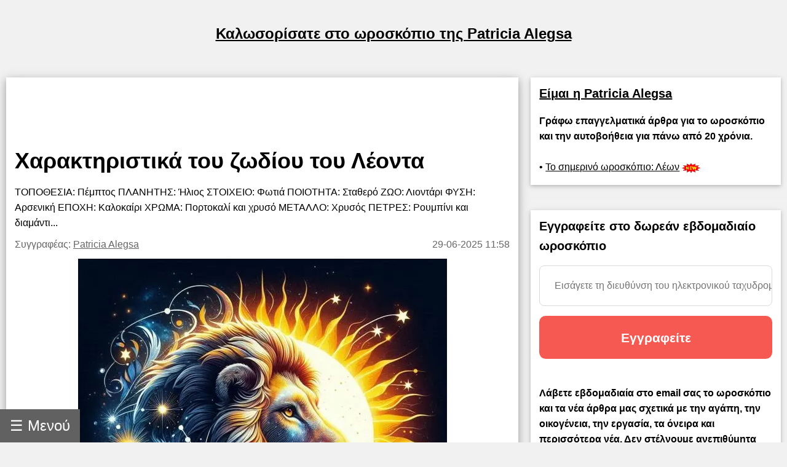

--- FILE ---
content_type: text/html; charset=utf-8
request_url: https://el.alegsa.com.ar/Horoscopo/N/n115.php
body_size: 26494
content:
<!DOCTYPE html>
<html lang="el">
<head>
<meta charset="UTF-8">
<meta name="viewport" content="width=device-width, initial-scale=1">

<meta name="description" content="ΤΟΠΟΘΕΣΙΑ: Πέμπτος ΠΛΑΝΗΤΗΣ: Ήλιος ΣΤΟΙΧΕΙΟ: Φωτιά ΠΟΙΟΤΗΤΑ: Σταθερό ΖΩΟ: Λιοντάρι ΦΥΣΗ: Αρσενική ΕΠΟΧΗ: Καλοκαίρι ΧΡΩΜΑ: Πορτοκαλί και χρυσό ΜΕΤΑΛΛΟ: Χρυσός ΠΕΤΡΕΣ: Ρουμπίνι και διαμάντι">
<title>Χαρακτηριστικά του ζωδίου του Λέοντα</title>

<meta property="og:type" content="article" />
<meta property="og:title" content="Χαρακτηριστικά του ζωδίου του Λέοντα" />
<meta property="og:description" content="ΤΟΠΟΘΕΣΙΑ: Πέμπτος ΠΛΑΝΗΤΗΣ: Ήλιος ΣΤΟΙΧΕΙΟ: Φωτιά ΠΟΙΟΤΗΤΑ: Σταθερό ΖΩΟ: Λιοντάρι ΦΥΣΗ: Αρσενική ΕΠΟΧΗ: Καλοκαίρι ΧΡΩΜΑ: Πορτοκαλί και χρυσό ΜΕΤΑΛΛΟ: Χρυσός ΠΕΤΡΕΣ: Ρουμπίνι και διαμάντι" />
<meta property="og:site_name" content="Alegsa.com.ar" />
<meta property="article:published_time" content="2025-06-29T11:58:55-03:00" />
<meta property="article:modified_time" content="2025-06-29T11:58:55-03:00" />
<meta property="og:updated_time" content="2025-06-29T11:58:55-03:00" />
<meta property="og:url" content="https://el.alegsa.com.ar/Horoscopo/N/n115.php" />
<meta property="og:image" content="https://www.alegsa.com.ar/Servicios/Horoscopo/imagenes/thumb1200/caracteristicas-signo-leo-zodiaco.webp" />

<meta name="thumbnail" content="https://www.alegsa.com.ar/Servicios/Horoscopo/imagenes/thumb1200/caracteristicas-signo-leo-zodiaco.webp" />

<meta name="robots" content="max-image-preview:large">

<!-- Twitter Meta Tags -->
  <meta name="twitter:card" content="summary_large_image">
  <meta property="twitter:domain" content="el.alegsa.com.ar">
  <meta property="twitter:url" content="https://el.alegsa.com.ar/Horoscopo/N/n115.php">
  <meta name="twitter:title" content="Χαρακτηριστικά του ζωδίου του Λέοντα">
  <meta name="twitter:description" content="ΤΟΠΟΘΕΣΙΑ: Πέμπτος ΠΛΑΝΗΤΗΣ: Ήλιος ΣΤΟΙΧΕΙΟ: Φωτιά ΠΟΙΟΤΗΤΑ: Σταθερό ΖΩΟ: Λιοντάρι ΦΥΣΗ: Αρσενική ΕΠΟΧΗ: Καλοκαίρι ΧΡΩΜΑ: Πορτοκαλί και χρυσό ΜΕΤΑΛΛΟ: Χρυσός ΠΕΤΡΕΣ: Ρουμπίνι και διαμάντι">
  <meta name="twitter:image" content="https://www.alegsa.com.ar/Servicios/Horoscopo/imagenes/thumb1200/caracteristicas-signo-leo-zodiaco.webp">

<script type="application/ld+json">
    {
      "@context": "https://schema.org",
      "@type": "Article",
      "headline": "Χαρακτηριστικά του ζωδίου του Λέοντα",
      "image": [
        "https://www.alegsa.com.ar/Servicios/Horoscopo/imagenes/thumb1200/caracteristicas-signo-leo-zodiaco.webp"
       ],
      "datePublished": "2025-06-29T11:58:55-03:00",
      "dateModified": "2025-06-29T11:58:55-03:00",
      "author": [{
          "@type": "Person",
          "name": "Patricia Alegsa",
          "url": "https://el.alegsa.com.ar/author/patricia_alegsa.php"
        }],
	"publisher":
	  [{
		"name": "el.Alegsa.com.ar",
		"url": "https://el.alegsa.com.ar"
	  }]
	}
    </script>
<link rel="canonical" href="https://el.alegsa.com.ar/Horoscopo/N/n115.php" />
        

<link rel="alternate" hreflang="de"
        href="https://de.alegsa.com.ar/Horoscopo/N/n115.php" />
<link rel="alternate" hreflang="fr"
        href="https://fr.alegsa.com.ar/Horoscopo/N/n115.php" />
<link rel="alternate" hreflang="pt"
        href="https://pt.alegsa.com.ar/Horoscopo/N/n115.php" />
<link rel="alternate" hreflang="ru"
        href="https://ru.alegsa.com.ar/Horoscopo/N/n115.php" />
<link rel="alternate" hreflang="ja"
        href="https://ja.alegsa.com.ar/Horoscopo/N/n115.php" />
<link rel="alternate" hreflang="zh"
        href="https://zh.alegsa.com.ar/Horoscopo/N/n115.php" />
<link rel="alternate" hreflang="it"
        href="https://it.alegsa.com.ar/Horoscopo/N/n115.php" />
<link rel="alternate" hreflang="pl"
        href="https://pl.alegsa.com.ar/Horoscopo/N/n115.php" />
<link rel="alternate" hreflang="nl"
        href="https://nl.alegsa.com.ar/Horoscopo/N/n115.php" />
<link rel="alternate" hreflang="bg"
        href="https://bg.alegsa.com.ar/Horoscopo/N/n115.php" />
<link rel="alternate" hreflang="cs"
        href="https://cs.alegsa.com.ar/Horoscopo/N/n115.php" />
<link rel="alternate" hreflang="da"
        href="https://da.alegsa.com.ar/Horoscopo/N/n115.php" />
<link rel="alternate" hreflang="el"
        href="https://el.alegsa.com.ar/Horoscopo/N/n115.php" />
<link rel="alternate" hreflang="et"
        href="https://et.alegsa.com.ar/Horoscopo/N/n115.php" />
<link rel="alternate" hreflang="fi"
        href="https://fi.alegsa.com.ar/Horoscopo/N/n115.php" />
<link rel="alternate" hreflang="hu"
        href="https://hu.alegsa.com.ar/Horoscopo/N/n115.php" />
<link rel="alternate" hreflang="lt"
        href="https://lt.alegsa.com.ar/Horoscopo/N/n115.php" />
<link rel="alternate" hreflang="lv"
        href="https://lv.alegsa.com.ar/Horoscopo/N/n115.php" />
<link rel="alternate" hreflang="ro"
        href="https://ro.alegsa.com.ar/Horoscopo/N/n115.php" />
<link rel="alternate" hreflang="sv"
        href="https://sv.alegsa.com.ar/Horoscopo/N/n115.php" />

<link rel="preconnect" href="https://pagead2.googlesyndication.com" crossorigin>
<link rel="dns-prefetch" href="https://pagead2.googlesyndication.com">

<link rel="preconnect" href="https://www.googletagmanager.com" crossorigin>
<link rel="dns-prefetch" href="https://www.googletagmanager.com">

<link rel="preconnect" href="https://www.alegsa.com.ar" crossorigin>
<link rel="dns-prefetch" href="https://www.alegsa.com.ar">

<link rel="preconnect" href="https://s.pinimg.com" crossorigin>
<link rel="dns-prefetch" href="https://s.pinimg.com">

<style>

/* W3.CSS 4.13 June 2019 by Jan Egil and Borge Refsnes */
html{box-sizing:border-box}*,*:before,*:after{box-sizing:inherit}
/* Extract from normalize.css by Nicolas Gallagher and Jonathan Neal git.io/normalize */
html{-ms-text-size-adjust:100%;-webkit-text-size-adjust:100%}body{margin:0}
article,aside,details,figcaption,figure,footer,header,main,menu,nav,section{display:block}summary{display:list-item}
audio,canvas,progress,video{display:inline-block}progress{vertical-align:baseline}
audio:not([controls]){display:none;height:0}[hidden],template{display:none}
a{background-color:transparent}a:active,a:hover{outline-width:0}
abbr[title]{border-bottom:none;text-decoration:underline;text-decoration:underline dotted}
b,strong{font-weight:bolder}dfn{font-style:italic}mark{background:#ff0;color:#000}
small{font-size:80%}sub,sup{font-size:75%;line-height:0;position:relative;vertical-align:baseline}
sub{bottom:-0.25em}sup{top:-0.5em}figure{margin:1em 40px}img{border-style:none}
code,kbd,pre,samp{font-family:monospace,monospace;font-size:1em}hr{box-sizing:content-box;height:0;overflow:visible}
button,input,select,textarea,optgroup{font:inherit;margin:0}optgroup{font-weight:bold}
button,input{overflow:visible}button,select{text-transform:none}
button,[type=button],[type=reset],[type=submit]{-webkit-appearance:button}
button::-moz-focus-inner,[type=button]::-moz-focus-inner,[type=reset]::-moz-focus-inner,[type=submit]::-moz-focus-inner{border-style:none;padding:0}
button:-moz-focusring,[type=button]:-moz-focusring,[type=reset]:-moz-focusring,[type=submit]:-moz-focusring{outline:1px dotted ButtonText}
fieldset{border:1px solid #c0c0c0;margin:0 2px;padding:.35em .625em .75em}
legend{color:inherit;display:table;max-width:100%;padding:0;white-space:normal}textarea{overflow:auto}
[type=checkbox],[type=radio]{padding:0}
[type=number]::-webkit-inner-spin-button,[type=number]::-webkit-outer-spin-button{height:auto}
[type=search]{-webkit-appearance:textfield;outline-offset:-2px}
[type=search]::-webkit-search-decoration{-webkit-appearance:none}
::-webkit-file-upload-button{-webkit-appearance:button;font:inherit}
/* End extract */
html,body{font-family:Verdana,sans-serif;font-size:16px;line-height:1.6}html{overflow-x:hidden}
h1{font-size:36px}h2{font-size:30px}h3{font-size:24px}h4{font-size:20px}h5{font-size:18px}h6{font-size:16px}.w3-serif{font-family:serif}
h1,h2,h3,h4,h5,h6{font-family:"Segoe UI",Arial,sans-serif;font-weight:400;margin:10px 0}.w3-wide{letter-spacing:4px}
hr{border:0;border-top:1px solid #eee;margin:20px 0}
.w3-image{max-width:100%;height:auto}img{vertical-align:middle}a{color:inherit}
.w3-table,.w3-table-all{border-collapse:collapse;border-spacing:0;width:100%;display:table}.w3-table-all{border:1px solid #ccc}
.w3-bordered tr,.w3-table-all tr{border-bottom:1px solid #ddd}.w3-striped tbody tr:nth-child(even){background-color:#f1f1f1}
.w3-table-all tr:nth-child(odd){background-color:#fff}.w3-table-all tr:nth-child(even){background-color:#f1f1f1}
.w3-hoverable tbody tr:hover,.w3-ul.w3-hoverable li:hover{background-color:#ccc}.w3-centered tr th,.w3-centered tr td{text-align:center}
.w3-table td,.w3-table th,.w3-table-all td,.w3-table-all th{padding:8px 8px;display:table-cell;text-align:left;vertical-align:top}
.w3-table th:first-child,.w3-table td:first-child,.w3-table-all th:first-child,.w3-table-all td:first-child{padding-left:16px}
.w3-btn,.w3-button{border:none;display:inline-block;padding:8px 16px;vertical-align:middle;overflow:hidden;text-decoration:none;color:inherit;background-color:inherit;text-align:center;cursor:pointer;white-space:nowrap}
.w3-btn:hover{box-shadow:0 8px 16px 0 rgba(0,0,0,0.2),0 6px 20px 0 rgba(0,0,0,0.19)}
.w3-btn,.w3-button{-webkit-touch-callout:none;-webkit-user-select:none;-khtml-user-select:none;-moz-user-select:none;-ms-user-select:none;user-select:none}   
.w3-disabled,.w3-btn:disabled,.w3-button:disabled{cursor:not-allowed;opacity:0.3}.w3-disabled *,:disabled *{pointer-events:none}
.w3-btn.w3-disabled:hover,.w3-btn:disabled:hover{box-shadow:none}
.w3-badge,.w3-tag{background-color:#000;color:#fff;display:inline-block;padding-left:8px;padding-right:8px;text-align:center}.w3-badge{border-radius:50%}
.w3-ul{list-style-type:none;padding:0;margin:0}.w3-ul li{padding:8px 16px;border-bottom:1px solid #ddd}.w3-ul li:last-child{border-bottom:none}
.w3-tooltip,.w3-display-container{position:relative}.w3-tooltip .w3-text{display:none}.w3-tooltip:hover .w3-text{display:inline-block}
.w3-ripple:active{opacity:0.5}.w3-ripple{transition:opacity 0s}
.w3-input{padding:8px;display:block;border:none;border-bottom:1px solid #ccc;width:100%}
.w3-select{padding:9px 0;width:100%;border:none;border-bottom:1px solid #ccc}
.w3-dropdown-click,.w3-dropdown-hover{position:relative;display:inline-block;cursor:pointer}
.w3-dropdown-hover:hover .w3-dropdown-content{display:block}
.w3-dropdown-hover:first-child,.w3-dropdown-click:hover{background-color:#ccc;color:#000}
.w3-dropdown-hover:hover > .w3-button:first-child,.w3-dropdown-click:hover > .w3-button:first-child{background-color:#ccc;color:#000}
.w3-dropdown-content{cursor:auto;color:#000;background-color:#fff;display:none;position:absolute;min-width:160px;margin:0;padding:0;z-index:1}
.w3-check,.w3-radio{width:24px;height:24px;position:relative;top:6px}
.w3-sidebar{height:100%;width:200px;background-color:#fff;position:fixed!important;z-index:1;overflow:auto}
.w3-bar-block .w3-dropdown-hover,.w3-bar-block .w3-dropdown-click{width:100%}
.w3-bar-block .w3-dropdown-hover .w3-dropdown-content,.w3-bar-block .w3-dropdown-click .w3-dropdown-content{min-width:100%}
.w3-bar-block .w3-dropdown-hover .w3-button,.w3-bar-block .w3-dropdown-click .w3-button{width:100%;text-align:left;padding:8px 16px}
.w3-main,#main{transition:margin-left .4s}
.w3-modal{z-index:3;display:none;padding-top:100px;position:fixed;left:0;top:0;width:100%;height:100%;overflow:auto;background-color:rgb(0,0,0);background-color:rgba(0,0,0,0.4)}
.w3-modal-content{margin:auto;background-color:#fff;position:relative;padding:0;outline:0;width:600px}
.w3-bar{width:100%;overflow:hidden}.w3-center .w3-bar{display:inline-block;width:auto}
.w3-bar .w3-bar-item{padding:8px 16px;float:left;width:auto;border:none;display:block;outline:0}
.w3-bar .w3-dropdown-hover,.w3-bar .w3-dropdown-click{position:static;float:left}
.w3-bar .w3-button{white-space:normal}
.w3-bar-block .w3-bar-item{width:100%;display:block;padding:8px 16px;text-align:left;border:none;white-space:normal;float:none;outline:0}
.w3-bar-block.w3-center .w3-bar-item{text-align:center}.w3-block{display:block;width:100%}
.w3-responsive{display:block;overflow-x:auto}
.w3-container:after,.w3-container:before,.w3-panel:after,.w3-panel:before,.w3-row:after,.w3-row:before,.w3-row-padding:after,.w3-row-padding:before,
.w3-cell-row:before,.w3-cell-row:after,.w3-clear:after,.w3-clear:before,.w3-bar:before,.w3-bar:after{content:"";display:table;clear:both}
.w3-col,.w3-half,.w3-third,.w3-twothird,.w3-threequarter,.w3-quarter{float:left;width:100%}
.w3-col.s1{width:8.33333%}.w3-col.s2{width:16.66666%}.w3-col.s3{width:24.99999%}.w3-col.s4{width:33.33333%}
.w3-col.s5{width:41.66666%}.w3-col.s6{width:49.99999%}.w3-col.s7{width:58.33333%}.w3-col.s8{width:66.66666%}
.w3-col.s9{width:74.99999%}.w3-col.s10{width:83.33333%}.w3-col.s11{width:91.66666%}.w3-col.s12{width:99.99999%}
@media (min-width:601px){.w3-col.m1{width:8.33333%}.w3-col.m2{width:16.66666%}.w3-col.m3,.w3-quarter{width:24.99999%}.w3-col.m4,.w3-third{width:33.33333%}
.w3-col.m5{width:41.66666%}.w3-col.m6,.w3-half{width:49.99999%}.w3-col.m7{width:58.33333%}.w3-col.m8,.w3-twothird{width:66.66666%}
.w3-col.m9,.w3-threequarter{width:74.99999%}.w3-col.m10{width:83.33333%}.w3-col.m11{width:91.66666%}.w3-col.m12{width:99.99999%}}
@media (min-width:993px){.w3-col.l1{width:8.33333%}.w3-col.l2{width:16.66666%}.w3-col.l3{width:24.99999%}.w3-col.l4{width:33.33333%}
.w3-col.l5{width:41.66666%}.w3-col.l6{width:49.99999%}.w3-col.l7{width:58.33333%}.w3-col.l8{width:66.66666%}
.w3-col.l9{width:74.99999%}.w3-col.l10{width:83.33333%}.w3-col.l11{width:91.66666%}.w3-col.l12{width:99.99999%}}
.w3-rest{overflow:hidden}.w3-stretch{margin-left:-16px;margin-right:-16px}
.w3-content,.w3-auto{margin-left:auto;margin-right:auto}.w3-content{max-width:980px}.w3-auto{max-width:1140px}
.w3-cell-row{display:table;width:100%}.w3-cell{display:table-cell}
.w3-cell-top{vertical-align:top}.w3-cell-middle{vertical-align:middle}.w3-cell-bottom{vertical-align:bottom}
.w3-hide{display:none!important}.w3-show-block,.w3-show{display:block!important}.w3-show-inline-block{display:inline-block!important}
@media (max-width:1205px){.w3-auto{max-width:95%}}
@media (max-width:600px){.w3-modal-content{margin:0 10px;width:auto!important}.w3-modal{padding-top:30px}
.w3-dropdown-hover.w3-mobile .w3-dropdown-content,.w3-dropdown-click.w3-mobile .w3-dropdown-content{position:relative}	
.w3-hide-small{display:none!important}.w3-mobile{display:block;width:100%!important}.w3-bar-item.w3-mobile,.w3-dropdown-hover.w3-mobile,.w3-dropdown-click.w3-mobile{text-align:center}
.w3-dropdown-hover.w3-mobile,.w3-dropdown-hover.w3-mobile .w3-btn,.w3-dropdown-hover.w3-mobile .w3-button,.w3-dropdown-click.w3-mobile,.w3-dropdown-click.w3-mobile .w3-btn,.w3-dropdown-click.w3-mobile .w3-button{width:100%}}
@media (max-width:768px){.w3-modal-content{width:500px}.w3-modal{padding-top:50px}}
@media (min-width:993px){.w3-modal-content{width:900px}.w3-hide-large{display:none!important}.w3-sidebar.w3-collapse{display:block!important}}
@media (max-width:992px) and (min-width:601px){.w3-hide-medium{display:none!important}}
@media (max-width:992px){.w3-sidebar.w3-collapse{display:none}.w3-main{margin-left:0!important;margin-right:0!important}.w3-auto{max-width:100%}}
.w3-top,.w3-bottom{position:fixed;width:100%;z-index:1}.w3-top{top:0}.w3-bottom{bottom:0}
.w3-overlay{position:fixed;display:none;width:100%;height:100%;top:0;left:0;right:0;bottom:0;background-color:rgba(0,0,0,0.5);z-index:2}
.w3-display-topleft{position:absolute;left:0;top:0}.w3-display-topright{position:absolute;right:0;top:0}
.w3-display-bottomleft{position:absolute;left:0;bottom:0}.w3-display-bottomright{position:absolute;right:0;bottom:0}
.w3-display-middle{position:absolute;top:50%;left:50%;transform:translate(-50%,-50%);-ms-transform:translate(-50%,-50%)}
.w3-display-left{position:absolute;top:50%;left:0%;transform:translate(0%,-50%);-ms-transform:translate(-0%,-50%)}
.w3-display-right{position:absolute;top:50%;right:0%;transform:translate(0%,-50%);-ms-transform:translate(0%,-50%)}
.w3-display-topmiddle{position:absolute;left:50%;top:0;transform:translate(-50%,0%);-ms-transform:translate(-50%,0%)}
.w3-display-bottommiddle{position:absolute;left:50%;bottom:0;transform:translate(-50%,0%);-ms-transform:translate(-50%,0%)}
.w3-display-container:hover .w3-display-hover{display:block}.w3-display-container:hover span.w3-display-hover{display:inline-block}.w3-display-hover{display:none}
.w3-display-position{position:absolute}
.w3-circle{border-radius:50%}
.w3-round-small{border-radius:2px}.w3-round,.w3-round-medium{border-radius:4px}.w3-round-large{border-radius:8px}.w3-round-xlarge{border-radius:16px}.w3-round-xxlarge{border-radius:32px}
.w3-row-padding,.w3-row-padding>.w3-half,.w3-row-padding>.w3-third,.w3-row-padding>.w3-twothird,.w3-row-padding>.w3-threequarter,.w3-row-padding>.w3-quarter,.w3-row-padding>.w3-col{padding:0 8px}
.w3-container,.w3-panel{padding:0.02em 14px}.w3-panel{margin-top:16px;margin-bottom:16px}
.w3-code,.w3-codespan{font-family:Consolas,"courier new";font-size:16px}
.w3-code{width:auto;background-color:#fff;padding:8px 12px;border-left:4px solid #4CAF50;word-wrap:break-word}
.w3-codespan{color:crimson;background-color:#f1f1f1;padding-left:4px;padding-right:4px;font-size:110%}
.w3-card,.w3-card-2{box-shadow:0 2px 5px 0 rgba(0,0,0,0.16),0 2px 10px 0 rgba(0,0,0,0.12)}
.w3-card-4,.w3-hover-shadow:hover{box-shadow:0 4px 10px 0 rgba(0,0,0,0.2),0 4px 20px 0 rgba(0,0,0,0.19)}
.w3-spin{animation:w3-spin 2s infinite linear}@keyframes w3-spin{0%{transform:rotate(0deg)}100%{transform:rotate(359deg)}}
.w3-animate-fading{animation:fading 10s infinite}@keyframes fading{0%{opacity:0}50%{opacity:1}100%{opacity:0}}
.w3-animate-opacity{animation:opac 0.8s}@keyframes opac{from{opacity:0} to{opacity:1}}
.w3-animate-top{position:relative;animation:animatetop 0.4s}@keyframes animatetop{from{top:-300px;opacity:0} to{top:0;opacity:1}}
.w3-animate-left{position:relative;animation:animateleft 0.4s}@keyframes animateleft{from{left:-300px;opacity:0} to{left:0;opacity:1}}
.w3-animate-right{position:relative;animation:animateright 0.4s}@keyframes animateright{from{right:-300px;opacity:0} to{right:0;opacity:1}}
.w3-animate-bottom{position:relative;animation:animatebottom 0.4s}@keyframes animatebottom{from{bottom:-300px;opacity:0} to{bottom:0;opacity:1}}
.w3-animate-zoom {animation:animatezoom 0.6s}@keyframes animatezoom{from{transform:scale(0)} to{transform:scale(1)}}
.w3-animate-input{transition:width 0.4s ease-in-out}.w3-animate-input:focus{width:100%!important}
.w3-opacity,.w3-hover-opacity:hover{opacity:0.60}.w3-opacity-off,.w3-hover-opacity-off:hover{opacity:1}
.w3-opacity-max{opacity:0.25}.w3-opacity-min{opacity:0.75}
.w3-greyscale-max,.w3-grayscale-max,.w3-hover-greyscale:hover,.w3-hover-grayscale:hover{filter:grayscale(100%)}
.w3-greyscale,.w3-grayscale{filter:grayscale(75%)}.w3-greyscale-min,.w3-grayscale-min{filter:grayscale(50%)}
.w3-sepia{filter:sepia(75%)}.w3-sepia-max,.w3-hover-sepia:hover{filter:sepia(100%)}.w3-sepia-min{filter:sepia(50%)}
.w3-tiny{font-size:10px!important}.w3-small{font-size:12px!important}.w3-medium{font-size:15px!important}.w3-large{font-size:18px!important}
.w3-xlarge{font-size:24px!important}.w3-xxlarge{font-size:36px!important}.w3-xxxlarge{font-size:48px!important}.w3-jumbo{font-size:64px!important}
.w3-left-align{text-align:left!important}.w3-right-align{text-align:right!important}.w3-justify{text-align:justify!important}.w3-center{text-align:center!important}
.w3-border-0{border:0!important}.w3-border{border:1px solid #ccc!important}
.w3-border-top{border-top:1px solid #ccc!important}.w3-border-bottom{border-bottom:1px solid #ccc!important}
.w3-border-left{border-left:1px solid #ccc!important}.w3-border-right{border-right:1px solid #ccc!important}
.w3-topbar{border-top:6px solid #ccc!important}.w3-bottombar{border-bottom:6px solid #ccc!important}
.w3-leftbar{border-left:6px solid #ccc!important}.w3-rightbar{border-right:6px solid #ccc!important}
.w3-section,.w3-code{margin-top:16px!important;margin-bottom:16px!important}
.w3-margin{margin:16px!important}.w3-margin-top{margin-top:16px!important}.w3-margin-bottom{margin-bottom:16px!important}
.w3-margin-left{margin-left:16px!important}.w3-margin-right{margin-right:16px!important}
.w3-padding-small{padding:4px 8px!important}.w3-padding{padding:8px 16px!important}.w3-padding-large{padding:12px 24px!important}
.w3-padding-16{padding-top:16px!important;padding-bottom:16px!important}.w3-padding-24{padding-top:24px!important;padding-bottom:24px!important}
.w3-padding-32{
	padding-top: 20px!important;
	padding-bottom: 20px!important
}.w3-padding-48{padding-top:48px!important;padding-bottom:48px!important}
.w3-padding-64{padding-top:64px!important;padding-bottom:64px!important}
.w3-left{float:left!important}.w3-right{float:right!important}
.w3-button:hover{color:#000!important;background-color:#ccc!important}
.w3-transparent,.w3-hover-none:hover{background-color:transparent!important}
.w3-hover-none:hover{box-shadow:none!important}
/* Colors */
.w3-amber,.w3-hover-amber:hover{color:#000!important;background-color:#ffc107!important}
.w3-aqua,.w3-hover-aqua:hover{color:#000!important;background-color:#00ffff!important}
.w3-blue,.w3-hover-blue:hover{color:#fff!important;background-color:#2196F3!important}
.w3-light-blue,.w3-hover-light-blue:hover{color:#000!important;background-color:#87CEEB!important}
.w3-brown,.w3-hover-brown:hover{color:#fff!important;background-color:#795548!important}
.w3-cyan,.w3-hover-cyan:hover{color:#000!important;background-color:#00bcd4!important}
.w3-blue-grey,.w3-hover-blue-grey:hover,.w3-blue-gray,.w3-hover-blue-gray:hover{color:#fff!important;background-color:#607d8b!important}
.w3-green,.w3-hover-green:hover{color:#fff!important;background-color:#4CAF50!important}
.w3-light-green,.w3-hover-light-green:hover{color:#000!important;background-color:#8bc34a!important}
.w3-indigo,.w3-hover-indigo:hover{color:#fff!important;background-color:#3f51b5!important}
.w3-khaki,.w3-hover-khaki:hover{color:#000!important;background-color:#f0e68c!important}
.w3-lime,.w3-hover-lime:hover{color:#000!important;background-color:#cddc39!important}
.w3-orange,.w3-hover-orange:hover{color:#000!important;background-color:#ff9800!important}
.w3-deep-orange,.w3-hover-deep-orange:hover{color:#fff!important;background-color:#ff5722!important}
.w3-pink,.w3-hover-pink:hover{color:#fff!important;background-color:#e91e63!important}
.w3-purple,.w3-hover-purple:hover{color:#fff!important;background-color:#9c27b0!important}
.w3-deep-purple,.w3-hover-deep-purple:hover{color:#fff!important;background-color:#673ab7!important}
.w3-red,.w3-hover-red:hover{color:#fff!important;background-color:#f44336!important}
.w3-sand,.w3-hover-sand:hover{color:#000!important;background-color:#fdf5e6!important}
.w3-teal,.w3-hover-teal:hover{color:#fff!important;background-color:#009688!important}
.w3-yellow,.w3-hover-yellow:hover{color:#000!important;background-color:#ffeb3b!important}
.w3-white,.w3-hover-white:hover{color:#000!important;background-color:#fff!important}
.w3-black,.w3-hover-black:hover{color:#fff!important;background-color:#000!important}
.w3-grey,.w3-hover-grey:hover,.w3-gray,.w3-hover-gray:hover{color:#000!important;background-color:#9e9e9e!important}
.w3-light-grey,.w3-hover-light-grey:hover,.w3-light-gray,.w3-hover-light-gray:hover{color:#000!important;background-color:#f1f1f1!important}
.w3-dark-grey,.w3-hover-dark-grey:hover,.w3-dark-gray,.w3-hover-dark-gray:hover{color:#fff!important;background-color:#616161!important}
.w3-pale-red,.w3-hover-pale-red:hover{color:#000!important;background-color:#ffdddd!important}
.w3-pale-green,.w3-hover-pale-green:hover{color:#000!important;background-color:#ddffdd!important}
.w3-pale-yellow,.w3-hover-pale-yellow:hover{color:#000!important;background-color:#ffffcc!important}
.w3-pale-blue,.w3-hover-pale-blue:hover{color:#000!important;background-color:#ddffff!important}
.w3-text-amber,.w3-hover-text-amber:hover{color:#ffc107!important}
.w3-text-aqua,.w3-hover-text-aqua:hover{color:#00ffff!important}
.w3-text-blue,.w3-hover-text-blue:hover{color:#2196F3!important}
.w3-text-light-blue,.w3-hover-text-light-blue:hover{color:#87CEEB!important}
.w3-text-brown,.w3-hover-text-brown:hover{color:#795548!important}
.w3-text-cyan,.w3-hover-text-cyan:hover{color:#00bcd4!important}
.w3-text-blue-grey,.w3-hover-text-blue-grey:hover,.w3-text-blue-gray,.w3-hover-text-blue-gray:hover{color:#607d8b!important}
.w3-text-green,.w3-hover-text-green:hover{color:#4CAF50!important}
.w3-text-light-green,.w3-hover-text-light-green:hover{color:#8bc34a!important}
.w3-text-indigo,.w3-hover-text-indigo:hover{color:#3f51b5!important}
.w3-text-khaki,.w3-hover-text-khaki:hover{color:#b4aa50!important}
.w3-text-lime,.w3-hover-text-lime:hover{color:#cddc39!important}
.w3-text-orange,.w3-hover-text-orange:hover{color:#ff9800!important}
.w3-text-deep-orange,.w3-hover-text-deep-orange:hover{color:#ff5722!important}
.w3-text-pink,.w3-hover-text-pink:hover{color:#e91e63!important}
.w3-text-purple,.w3-hover-text-purple:hover{color:#9c27b0!important}
.w3-text-deep-purple,.w3-hover-text-deep-purple:hover{color:#673ab7!important}
.w3-text-red,.w3-hover-text-red:hover{color:#f44336!important}
.w3-text-sand,.w3-hover-text-sand:hover{color:#fdf5e6!important}
.w3-text-teal,.w3-hover-text-teal:hover{color:#009688!important}
.w3-text-yellow,.w3-hover-text-yellow:hover{color:#d2be0e!important}
.w3-text-white,.w3-hover-text-white:hover{color:#fff!important}
.w3-text-black,.w3-hover-text-black:hover{color:#000!important}
.w3-text-grey,.w3-hover-text-grey:hover,.w3-text-gray,.w3-hover-text-gray:hover{color:#757575!important}
.w3-text-light-grey,.w3-hover-text-light-grey:hover,.w3-text-light-gray,.w3-hover-text-light-gray:hover{color:#f1f1f1!important}
.w3-text-dark-grey,.w3-hover-text-dark-grey:hover,.w3-text-dark-gray,.w3-hover-text-dark-gray:hover{color:#3a3a3a!important}
.w3-border-amber,.w3-hover-border-amber:hover{border-color:#ffc107!important}
.w3-border-aqua,.w3-hover-border-aqua:hover{border-color:#00ffff!important}
.w3-border-blue,.w3-hover-border-blue:hover{border-color:#2196F3!important}
.w3-border-light-blue,.w3-hover-border-light-blue:hover{border-color:#87CEEB!important}
.w3-border-brown,.w3-hover-border-brown:hover{border-color:#795548!important}
.w3-border-cyan,.w3-hover-border-cyan:hover{border-color:#00bcd4!important}
.w3-border-blue-grey,.w3-hover-border-blue-grey:hover,.w3-border-blue-gray,.w3-hover-border-blue-gray:hover{border-color:#607d8b!important}
.w3-border-green,.w3-hover-border-green:hover{border-color:#4CAF50!important}
.w3-border-light-green,.w3-hover-border-light-green:hover{border-color:#8bc34a!important}
.w3-border-indigo,.w3-hover-border-indigo:hover{border-color:#3f51b5!important}
.w3-border-khaki,.w3-hover-border-khaki:hover{border-color:#f0e68c!important}
.w3-border-lime,.w3-hover-border-lime:hover{border-color:#cddc39!important}
.w3-border-orange,.w3-hover-border-orange:hover{border-color:#ff9800!important}
.w3-border-deep-orange,.w3-hover-border-deep-orange:hover{border-color:#ff5722!important}
.w3-border-pink,.w3-hover-border-pink:hover{border-color:#e91e63!important}
.w3-border-purple,.w3-hover-border-purple:hover{border-color:#9c27b0!important}
.w3-border-deep-purple,.w3-hover-border-deep-purple:hover{border-color:#673ab7!important}
.w3-border-red,.w3-hover-border-red:hover{border-color:#f44336!important}
.w3-border-sand,.w3-hover-border-sand:hover{border-color:#fdf5e6!important}
.w3-border-teal,.w3-hover-border-teal:hover{border-color:#009688!important}
.w3-border-yellow,.w3-hover-border-yellow:hover{border-color:#ffeb3b!important}
.w3-border-white,.w3-hover-border-white:hover{border-color:#fff!important}
.w3-border-black,.w3-hover-border-black:hover{border-color:#000!important}
.w3-border-grey,.w3-hover-border-grey:hover,.w3-border-gray,.w3-hover-border-gray:hover{border-color:#9e9e9e!important}
.w3-border-light-grey,.w3-hover-border-light-grey:hover,.w3-border-light-gray,.w3-hover-border-light-gray:hover{border-color:#f1f1f1!important}
.w3-border-dark-grey,.w3-hover-border-dark-grey:hover,.w3-border-dark-gray,.w3-hover-border-dark-gray:hover{border-color:#616161!important}
.w3-border-pale-red,.w3-hover-border-pale-red:hover{border-color:#ffe7e7!important}.w3-border-pale-green,.w3-hover-border-pale-green:hover{border-color:#e7ffe7!important}
.w3-border-pale-yellow,.w3-hover-border-pale-yellow:hover{border-color:#ffffcc!important}.w3-border-pale-blue,.w3-hover-border-pale-blue:hover{border-color:#e7ffff!important}

body,h1,h2,h3,h4,h5 {font-family: Verdana, sans-serif}

.EstiloSubtitulos {
    color:#1A4877;
    font-weight: bold;
	font-size:x-large;
}

.estilosubtitulos {
    color:#1A4877;
    font-weight: bold;
	font-size:x-large;
}

.h2 {
    color:#1A4877;
    font-weight: bold;
	font-size:x-large;
}

#nombreSitio {
	font-size:x-large;
}


.fa-caret-down:before{content:"+"}
.fa-caret-up:before{content:"-"}

.navbar {
  overflow: hidden;
  position: fixed; /* Set the navbar to fixed position */
  bottom: 0; /* Position the navbar at the top of the page */
  z-index: 3;
}

.w3-sidebar {
	width: 250px;
}

.tablaContenido {
  border-left: 5px solid red;
  background-color: #f1f1f1;
  list-style-type: circle;
  padding: 10px 20px;
}
.tablaContenido li {
  margin-left: 12px;
  padding-bottom: 7px;
}

</style>

<script async src="https://pagead2.googlesyndication.com/pagead/js/adsbygoogle.js?client=ca-pub-3095760207849977"
     crossorigin="anonymous"></script>
<style>

/* Hide scrollbar for Chrome, Safari and Opera */
.listaSignos::-webkit-scrollbar {
  display: none;
}

/* Hide scrollbar for IE, Edge and Firefox */
.listaSignos {
  -ms-overflow-style: none;  /* IE and Edge */
  scrollbar-width: none;  /* Firefox */
}

.imagen{
	width:7%;

}

@media (max-width:600px) {
.imagen{
	width:55px;

}
#listaSignos{
		overflow:auto;
		overflow-style:marquee-block;
    	white-space: nowrap;
		
};
};


@media (min-width:601px){
#listaSignos{
		width:100%;
};

};

/* Menu change */
@media (max-width: 600px) {
  .w3-padding-small {
    padding: 4px 8px !important;
  }
}

@media (min-width: 601px) {
  .w3-padding-small {
    padding: 8px 16px !important; 
  }
}

.w3-card.w3-margin,
.w3-card-2.w3-margin,
.w3-card-4.w3-margin {
  margin-left: 10px !important;
  margin-right: 10px !important;
}

.meta {
display: flex;
flex-wrap: wrap; /* por si en móvil quieres salto de línea */
gap: 8px;
}

/* Desktop (>=601px): fecha a la derecha */
@media (min-width: 601px) {
.meta { align-items: center; }
.meta-fecha { margin-left: auto; text-align: right; }
}

/* Móvil: todo alineado a la izquierda, una debajo de otra si lo prefieres */
@media (max-width: 600px) {
.meta { flex-direction: column; align-items: flex-start; }
.meta-fecha { text-align: left; }
}

  .share-container {
    display: flex;
    flex-wrap: wrap;
    align-items: center;
    gap: 0.65rem;
    font-family: system-ui, -apple-system, BlinkMacSystemFont, "Segoe UI", sans-serif;
  }

  .share-button {
    --size: 44px;
    width: var(--size);
    height: var(--size);
    border-radius: 50%;
    border: none;
    display: inline-flex;
    align-items: center;
    justify-content: center;
    background: linear-gradient(135deg, #4C6EF5, #6B8CFF);
    color: #fff;
    cursor: pointer;
    box-shadow: 0 8px 18px rgba(76, 110, 245, 0.28);
    transition: transform 0.18s ease, box-shadow 0.18s ease;
  }

  .share-button:hover,
  .share-button:focus-visible {
    transform: translateY(-3px) scale(1.03);
    box-shadow: 0 12px 24px rgba(76, 110, 245, 0.38);
  }

  .share-list {
    display: flex;
    gap: 0.5rem;
    margin: 0;
    padding: 0;
    list-style: none;
  }

  .share-link {
    --size: 44px;
    width: var(--size);
    height: var(--size);
    border-radius: 50%;
    display: inline-flex;
    align-items: center;
    justify-content: center;
    color: #fff;
    text-decoration: none;
    transition: transform 0.18s ease, box-shadow 0.18s ease;
    box-shadow: 0 8px 18px rgba(0, 0, 0, 0.15);
  }

  .share-link img {
    pointer-events: none;
  }

  .share-link:hover,
  .share-link:focus-visible {
    transform: translateY(-3px) scale(1.03);
    box-shadow: 0 12px 22px rgba(0, 0, 0, 0.18);
  }

  .share-link--whatsapp { background-color: #25D366; }
  .share-link--facebook { background-color: #1877F2; }
  .share-link--twitter  { background-color: #1DA1F2; }
  .share-link--pinterest{ background-color: #E60023; }
  .share-link--email    { background-color: #657A84; }

  @media (prefers-reduced-motion: reduce) {
    .share-button,
    .share-link {
      transition: none;
    }
  }
</style>



<script>
function myAcc($signo) {
  var x = document.getElementById("demo"+$signo);
  if (x.className.indexOf("w3-show") == -1) {
    x.className += " w3-show";
    x.previousElementSibling.className += " w3-light-blue";
  } else { 
    x.className = x.className.replace(" w3-show", "");
    x.previousElementSibling.className = 
    x.previousElementSibling.className.replace(" w3-light-blue", "");
  }
}


var menuAbierto = false;

function w3_open() {
 if (menuAbierto) {
    document.getElementById("mySidebar").style.display = "none";
    menuAbierto = false;
  } else {
    document.getElementById("mySidebar").style.display = "block";
    menuAbierto = true;
  }
  
}

function w3_close() {
  document.getElementById("mySidebar").style.display = "none";
  menuAbierto = false;
}
</script>

</head>

<body class="w3-light-grey">
<!-- Sidebar -->
<div class="w3-sidebar w3-bar-block w3-border-right w3-light-gray" style="display:none" id="mySidebar">
  <button onclick="w3_close()" class="w3-bar-item w3-large w3-dark-gray">Close &times;</button>
  
  <a href="https://el.alegsa.com.ar/Horoscopo/index.php" class="w3-bar-item w3-button w3-hover-light-blue w3-padding-small"><b>Αρχική σελίδα</b></a>
  
      <button class="w3-button w3-block w3-left-align w3-hover-light-blue w3-padding-small" onclick="myAcc('Aries');">
      <b>Κριός <i class="fa fa-caret-down"></i></b>
      </button>
      <div id="demoAries" class="w3-hide w3-white w3-card accordion w3-gray">
      			<a href="https://el.alegsa.com.ar/Horoscopo/H/Aries.php" class="w3-bar-item w3-button">Το σημερινό ωροσκόπιο</a>
                <a href="https://el.alegsa.com.ar/Horoscopo/N/n1.php" class="w3-bar-item w3-button">Προσωπικότητα</a>
                <a href="https://el.alegsa.com.ar/Horoscopo/tag/Aries.php" class="w3-bar-item w3-button">Σχετικά με: Κριός</a>
                <a href="https://el.alegsa.com.ar/Horoscopo/N/931.php" class="w3-bar-item w3-button">&#x2764; Κριός</a>
                <a href="https://el.alegsa.com.ar/Horoscopo/N/941.php" class="w3-bar-item w3-button">&#x2764; Υδροχόος</a>
                <a href="https://el.alegsa.com.ar/Horoscopo/N/934.php" class="w3-bar-item w3-button">&#x2764; Καρκίνος</a>
                <a href="https://el.alegsa.com.ar/Horoscopo/N/940.php" class="w3-bar-item w3-button">&#x2764; Αιγόκερως</a>
                <a href="https://el.alegsa.com.ar/Horoscopo/N/938.php" class="w3-bar-item w3-button">&#x2764; Σκορπιός</a>
                <a href="https://el.alegsa.com.ar/Horoscopo/N/933.php" class="w3-bar-item w3-button">&#x2764; Δίδυμοι</a>
                <a href="https://el.alegsa.com.ar/Horoscopo/N/935.php" class="w3-bar-item w3-button">&#x2764; Λέων</a>
                <a href="https://el.alegsa.com.ar/Horoscopo/N/937.php" class="w3-bar-item w3-button">&#x2764; Ζυγός</a>
                <a href="https://el.alegsa.com.ar/Horoscopo/N/942.php" class="w3-bar-item w3-button">&#x2764; Ιχθείς</a>
                <a href="https://el.alegsa.com.ar/Horoscopo/N/939.php" class="w3-bar-item w3-button">&#x2764; Τοξότης</a>
                <a href="https://el.alegsa.com.ar/Horoscopo/N/932.php" class="w3-bar-item w3-button">&#x2764; Ταύρος</a>
                <a href="https://el.alegsa.com.ar/Horoscopo/N/936.php" class="w3-bar-item w3-button">&#x2764; Παρθένος</a>
      </div>
      
      <button class="w3-button w3-block w3-left-align w3-hover-light-blue w3-padding-small" onclick="myAcc('Acuario');">
      <b>Υδροχόος <i class="fa fa-caret-down"></i></b>
      </button>
      <div id="demoAcuario" class="w3-hide w3-white w3-card accordion w3-gray">
      			<a href="https://el.alegsa.com.ar/Horoscopo/H/Acuario.php" class="w3-bar-item w3-button">Το σημερινό ωροσκόπιο</a>
                <a href="https://el.alegsa.com.ar/Horoscopo/N/n20.php" class="w3-bar-item w3-button">Προσωπικότητα</a>
                <a href="https://el.alegsa.com.ar/Horoscopo/tag/Acuario.php" class="w3-bar-item w3-button">Σχετικά με: Υδροχόος</a>
                <a href="https://el.alegsa.com.ar/Horoscopo/N/941.php" class="w3-bar-item w3-button">&#x2764; Κριός</a>
                <a href="https://el.alegsa.com.ar/Horoscopo/N/1006.php" class="w3-bar-item w3-button">&#x2764; Υδροχόος</a>
                <a href="https://el.alegsa.com.ar/Horoscopo/N/971.php" class="w3-bar-item w3-button">&#x2764; Καρκίνος</a>
                <a href="https://el.alegsa.com.ar/Horoscopo/N/1004.php" class="w3-bar-item w3-button">&#x2764; Αιγόκερως</a>
                <a href="https://el.alegsa.com.ar/Horoscopo/N/997.php" class="w3-bar-item w3-button">&#x2764; Σκορπιός</a>
                <a href="https://el.alegsa.com.ar/Horoscopo/N/962.php" class="w3-bar-item w3-button">&#x2764; Δίδυμοι</a>
                <a href="https://el.alegsa.com.ar/Horoscopo/N/979.php" class="w3-bar-item w3-button">&#x2764; Λέων</a>
                <a href="https://el.alegsa.com.ar/Horoscopo/N/992.php" class="w3-bar-item w3-button">&#x2764; Ζυγός</a>
                <a href="https://el.alegsa.com.ar/Horoscopo/N/1007.php" class="w3-bar-item w3-button">&#x2764; Ιχθείς</a>
                <a href="https://el.alegsa.com.ar/Horoscopo/N/1001.php" class="w3-bar-item w3-button">&#x2764; Τοξότης</a>
                <a href="https://el.alegsa.com.ar/Horoscopo/N/952.php" class="w3-bar-item w3-button">&#x2764; Ταύρος</a>
                <a href="https://el.alegsa.com.ar/Horoscopo/N/986.php" class="w3-bar-item w3-button">&#x2764; Παρθένος</a>
      </div>
      
      <button class="w3-button w3-block w3-left-align w3-hover-light-blue w3-padding-small" onclick="myAcc('Cancer');">
      <b>Καρκίνος <i class="fa fa-caret-down"></i></b>
      </button>
      <div id="demoCancer" class="w3-hide w3-white w3-card accordion w3-gray">
      			<a href="https://el.alegsa.com.ar/Horoscopo/H/Cancer.php" class="w3-bar-item w3-button">Το σημερινό ωροσκόπιο</a>
                <a href="https://el.alegsa.com.ar/Horoscopo/N/n39.php" class="w3-bar-item w3-button">Προσωπικότητα</a>
                <a href="https://el.alegsa.com.ar/Horoscopo/tag/Cancer.php" class="w3-bar-item w3-button">Σχετικά με: Καρκίνος</a>
                <a href="https://el.alegsa.com.ar/Horoscopo/N/934.php" class="w3-bar-item w3-button">&#x2764; Κριός</a>
                <a href="https://el.alegsa.com.ar/Horoscopo/N/971.php" class="w3-bar-item w3-button">&#x2764; Υδροχόος</a>
                <a href="https://el.alegsa.com.ar/Horoscopo/N/964.php" class="w3-bar-item w3-button">&#x2764; Καρκίνος</a>
                <a href="https://el.alegsa.com.ar/Horoscopo/N/970.php" class="w3-bar-item w3-button">&#x2764; Αιγόκερως</a>
                <a href="https://el.alegsa.com.ar/Horoscopo/N/968.php" class="w3-bar-item w3-button">&#x2764; Σκορπιός</a>
                <a href="https://el.alegsa.com.ar/Horoscopo/N/955.php" class="w3-bar-item w3-button">&#x2764; Δίδυμοι</a>
                <a href="https://el.alegsa.com.ar/Horoscopo/N/965.php" class="w3-bar-item w3-button">&#x2764; Λέων</a>
                <a href="https://el.alegsa.com.ar/Horoscopo/N/967.php" class="w3-bar-item w3-button">&#x2764; Ζυγός</a>
                <a href="https://el.alegsa.com.ar/Horoscopo/N/972.php" class="w3-bar-item w3-button">&#x2764; Ιχθείς</a>
                <a href="https://el.alegsa.com.ar/Horoscopo/N/969.php" class="w3-bar-item w3-button">&#x2764; Τοξότης</a>
                <a href="https://el.alegsa.com.ar/Horoscopo/N/945.php" class="w3-bar-item w3-button">&#x2764; Ταύρος</a>
                <a href="https://el.alegsa.com.ar/Horoscopo/N/966.php" class="w3-bar-item w3-button">&#x2764; Παρθένος</a>
      </div>
      
      <button class="w3-button w3-block w3-left-align w3-hover-light-blue w3-padding-small" onclick="myAcc('Capricornio');">
      <b>Αιγόκερως <i class="fa fa-caret-down"></i></b>
      </button>
      <div id="demoCapricornio" class="w3-hide w3-white w3-card accordion w3-gray">
      			<a href="https://el.alegsa.com.ar/Horoscopo/H/Capricornio.php" class="w3-bar-item w3-button">Το σημερινό ωροσκόπιο</a>
                <a href="https://el.alegsa.com.ar/Horoscopo/N/n58.php" class="w3-bar-item w3-button">Προσωπικότητα</a>
                <a href="https://el.alegsa.com.ar/Horoscopo/tag/Capricornio.php" class="w3-bar-item w3-button">Σχετικά με: Αιγόκερως</a>
                <a href="https://el.alegsa.com.ar/Horoscopo/N/940.php" class="w3-bar-item w3-button">&#x2764; Κριός</a>
                <a href="https://el.alegsa.com.ar/Horoscopo/N/1004.php" class="w3-bar-item w3-button">&#x2764; Υδροχόος</a>
                <a href="https://el.alegsa.com.ar/Horoscopo/N/970.php" class="w3-bar-item w3-button">&#x2764; Καρκίνος</a>
                <a href="https://el.alegsa.com.ar/Horoscopo/N/1003.php" class="w3-bar-item w3-button">&#x2764; Αιγόκερως</a>
                <a href="https://el.alegsa.com.ar/Horoscopo/N/996.php" class="w3-bar-item w3-button">&#x2764; Σκορπιός</a>
                <a href="https://el.alegsa.com.ar/Horoscopo/N/961.php" class="w3-bar-item w3-button">&#x2764; Δίδυμοι</a>
                <a href="https://el.alegsa.com.ar/Horoscopo/N/978.php" class="w3-bar-item w3-button">&#x2764; Λέων</a>
                <a href="https://el.alegsa.com.ar/Horoscopo/N/991.php" class="w3-bar-item w3-button">&#x2764; Ζυγός</a>
                <a href="https://el.alegsa.com.ar/Horoscopo/N/1005.php" class="w3-bar-item w3-button">&#x2764; Ιχθείς</a>
                <a href="https://el.alegsa.com.ar/Horoscopo/N/1000.php" class="w3-bar-item w3-button">&#x2764; Τοξότης</a>
                <a href="https://el.alegsa.com.ar/Horoscopo/N/951.php" class="w3-bar-item w3-button">&#x2764; Ταύρος</a>
                <a href="https://el.alegsa.com.ar/Horoscopo/N/985.php" class="w3-bar-item w3-button">&#x2764; Παρθένος</a>
      </div>
      
      <button class="w3-button w3-block w3-left-align w3-hover-light-blue w3-padding-small" onclick="myAcc('Escorpio');">
      <b>Σκορπιός <i class="fa fa-caret-down"></i></b>
      </button>
      <div id="demoEscorpio" class="w3-hide w3-white w3-card accordion w3-gray">
      			<a href="https://el.alegsa.com.ar/Horoscopo/H/Escorpio.php" class="w3-bar-item w3-button">Το σημερινό ωροσκόπιο</a>
                <a href="https://el.alegsa.com.ar/Horoscopo/N/n77.php" class="w3-bar-item w3-button">Προσωπικότητα</a>
                <a href="https://el.alegsa.com.ar/Horoscopo/tag/Escorpio.php" class="w3-bar-item w3-button">Σχετικά με: Σκορπιός</a>
                <a href="https://el.alegsa.com.ar/Horoscopo/N/938.php" class="w3-bar-item w3-button">&#x2764; Κριός</a>
                <a href="https://el.alegsa.com.ar/Horoscopo/N/997.php" class="w3-bar-item w3-button">&#x2764; Υδροχόος</a>
                <a href="https://el.alegsa.com.ar/Horoscopo/N/968.php" class="w3-bar-item w3-button">&#x2764; Καρκίνος</a>
                <a href="https://el.alegsa.com.ar/Horoscopo/N/996.php" class="w3-bar-item w3-button">&#x2764; Αιγόκερως</a>
                <a href="https://el.alegsa.com.ar/Horoscopo/N/994.php" class="w3-bar-item w3-button">&#x2764; Σκορπιός</a>
                <a href="https://el.alegsa.com.ar/Horoscopo/N/959.php" class="w3-bar-item w3-button">&#x2764; Δίδυμοι</a>
                <a href="https://el.alegsa.com.ar/Horoscopo/N/976.php" class="w3-bar-item w3-button">&#x2764; Λέων</a>
                <a href="https://el.alegsa.com.ar/Horoscopo/N/989.php" class="w3-bar-item w3-button">&#x2764; Ζυγός</a>
                <a href="https://el.alegsa.com.ar/Horoscopo/N/998.php" class="w3-bar-item w3-button">&#x2764; Ιχθείς</a>
                <a href="https://el.alegsa.com.ar/Horoscopo/N/995.php" class="w3-bar-item w3-button">&#x2764; Τοξότης</a>
                <a href="https://el.alegsa.com.ar/Horoscopo/N/949.php" class="w3-bar-item w3-button">&#x2764; Ταύρος</a>
                <a href="https://el.alegsa.com.ar/Horoscopo/N/983.php" class="w3-bar-item w3-button">&#x2764; Παρθένος</a>
      </div>
      
      <button class="w3-button w3-block w3-left-align w3-hover-light-blue w3-padding-small" onclick="myAcc('Geminis');">
      <b>Δίδυμοι <i class="fa fa-caret-down"></i></b>
      </button>
      <div id="demoGeminis" class="w3-hide w3-white w3-card accordion w3-gray">
      			<a href="https://el.alegsa.com.ar/Horoscopo/H/Geminis.php" class="w3-bar-item w3-button">Το σημερινό ωροσκόπιο</a>
                <a href="https://el.alegsa.com.ar/Horoscopo/N/n96.php" class="w3-bar-item w3-button">Προσωπικότητα</a>
                <a href="https://el.alegsa.com.ar/Horoscopo/tag/Geminis.php" class="w3-bar-item w3-button">Σχετικά με: Δίδυμοι</a>
                <a href="https://el.alegsa.com.ar/Horoscopo/N/933.php" class="w3-bar-item w3-button">&#x2764; Κριός</a>
                <a href="https://el.alegsa.com.ar/Horoscopo/N/962.php" class="w3-bar-item w3-button">&#x2764; Υδροχόος</a>
                <a href="https://el.alegsa.com.ar/Horoscopo/N/955.php" class="w3-bar-item w3-button">&#x2764; Καρκίνος</a>
                <a href="https://el.alegsa.com.ar/Horoscopo/N/961.php" class="w3-bar-item w3-button">&#x2764; Αιγόκερως</a>
                <a href="https://el.alegsa.com.ar/Horoscopo/N/959.php" class="w3-bar-item w3-button">&#x2764; Σκορπιός</a>
                <a href="https://el.alegsa.com.ar/Horoscopo/N/954.php" class="w3-bar-item w3-button">&#x2764; Δίδυμοι</a>
                <a href="https://el.alegsa.com.ar/Horoscopo/N/956.php" class="w3-bar-item w3-button">&#x2764; Λέων</a>
                <a href="https://el.alegsa.com.ar/Horoscopo/N/958.php" class="w3-bar-item w3-button">&#x2764; Ζυγός</a>
                <a href="https://el.alegsa.com.ar/Horoscopo/N/963.php" class="w3-bar-item w3-button">&#x2764; Ιχθείς</a>
                <a href="https://el.alegsa.com.ar/Horoscopo/N/960.php" class="w3-bar-item w3-button">&#x2764; Τοξότης</a>
                <a href="https://el.alegsa.com.ar/Horoscopo/N/944.php" class="w3-bar-item w3-button">&#x2764; Ταύρος</a>
                <a href="https://el.alegsa.com.ar/Horoscopo/N/957.php" class="w3-bar-item w3-button">&#x2764; Παρθένος</a>
      </div>
      
      <button class="w3-button w3-block w3-left-align w3-hover-light-blue w3-padding-small" onclick="myAcc('Leo');">
      <b>Λέων <i class="fa fa-caret-down"></i></b>
      </button>
      <div id="demoLeo" class="w3-hide w3-white w3-card accordion w3-gray">
      			<a href="https://el.alegsa.com.ar/Horoscopo/H/Leo.php" class="w3-bar-item w3-button">Το σημερινό ωροσκόπιο</a>
                <a href="https://el.alegsa.com.ar/Horoscopo/N/n115.php" class="w3-bar-item w3-button">Προσωπικότητα</a>
                <a href="https://el.alegsa.com.ar/Horoscopo/tag/Leo.php" class="w3-bar-item w3-button">Σχετικά με: Λέων</a>
                <a href="https://el.alegsa.com.ar/Horoscopo/N/935.php" class="w3-bar-item w3-button">&#x2764; Κριός</a>
                <a href="https://el.alegsa.com.ar/Horoscopo/N/979.php" class="w3-bar-item w3-button">&#x2764; Υδροχόος</a>
                <a href="https://el.alegsa.com.ar/Horoscopo/N/965.php" class="w3-bar-item w3-button">&#x2764; Καρκίνος</a>
                <a href="https://el.alegsa.com.ar/Horoscopo/N/978.php" class="w3-bar-item w3-button">&#x2764; Αιγόκερως</a>
                <a href="https://el.alegsa.com.ar/Horoscopo/N/976.php" class="w3-bar-item w3-button">&#x2764; Σκορπιός</a>
                <a href="https://el.alegsa.com.ar/Horoscopo/N/956.php" class="w3-bar-item w3-button">&#x2764; Δίδυμοι</a>
                <a href="https://el.alegsa.com.ar/Horoscopo/N/973.php" class="w3-bar-item w3-button">&#x2764; Λέων</a>
                <a href="https://el.alegsa.com.ar/Horoscopo/N/975.php" class="w3-bar-item w3-button">&#x2764; Ζυγός</a>
                <a href="https://el.alegsa.com.ar/Horoscopo/N/980.php" class="w3-bar-item w3-button">&#x2764; Ιχθείς</a>
                <a href="https://el.alegsa.com.ar/Horoscopo/N/977.php" class="w3-bar-item w3-button">&#x2764; Τοξότης</a>
                <a href="https://el.alegsa.com.ar/Horoscopo/N/946.php" class="w3-bar-item w3-button">&#x2764; Ταύρος</a>
                <a href="https://el.alegsa.com.ar/Horoscopo/N/974.php" class="w3-bar-item w3-button">&#x2764; Παρθένος</a>
      </div>
      
      <button class="w3-button w3-block w3-left-align w3-hover-light-blue w3-padding-small" onclick="myAcc('Libra');">
      <b>Ζυγός <i class="fa fa-caret-down"></i></b>
      </button>
      <div id="demoLibra" class="w3-hide w3-white w3-card accordion w3-gray">
      			<a href="https://el.alegsa.com.ar/Horoscopo/H/Libra.php" class="w3-bar-item w3-button">Το σημερινό ωροσκόπιο</a>
                <a href="https://el.alegsa.com.ar/Horoscopo/N/n134.php" class="w3-bar-item w3-button">Προσωπικότητα</a>
                <a href="https://el.alegsa.com.ar/Horoscopo/tag/Libra.php" class="w3-bar-item w3-button">Σχετικά με: Ζυγός</a>
                <a href="https://el.alegsa.com.ar/Horoscopo/N/937.php" class="w3-bar-item w3-button">&#x2764; Κριός</a>
                <a href="https://el.alegsa.com.ar/Horoscopo/N/992.php" class="w3-bar-item w3-button">&#x2764; Υδροχόος</a>
                <a href="https://el.alegsa.com.ar/Horoscopo/N/967.php" class="w3-bar-item w3-button">&#x2764; Καρκίνος</a>
                <a href="https://el.alegsa.com.ar/Horoscopo/N/991.php" class="w3-bar-item w3-button">&#x2764; Αιγόκερως</a>
                <a href="https://el.alegsa.com.ar/Horoscopo/N/989.php" class="w3-bar-item w3-button">&#x2764; Σκορπιός</a>
                <a href="https://el.alegsa.com.ar/Horoscopo/N/958.php" class="w3-bar-item w3-button">&#x2764; Δίδυμοι</a>
                <a href="https://el.alegsa.com.ar/Horoscopo/N/975.php" class="w3-bar-item w3-button">&#x2764; Λέων</a>
                <a href="https://el.alegsa.com.ar/Horoscopo/N/988.php" class="w3-bar-item w3-button">&#x2764; Ζυγός</a>
                <a href="https://el.alegsa.com.ar/Horoscopo/N/993.php" class="w3-bar-item w3-button">&#x2764; Ιχθείς</a>
                <a href="https://el.alegsa.com.ar/Horoscopo/N/990.php" class="w3-bar-item w3-button">&#x2764; Τοξότης</a>
                <a href="https://el.alegsa.com.ar/Horoscopo/N/948.php" class="w3-bar-item w3-button">&#x2764; Ταύρος</a>
                <a href="https://el.alegsa.com.ar/Horoscopo/N/982.php" class="w3-bar-item w3-button">&#x2764; Παρθένος</a>
      </div>
      
      <button class="w3-button w3-block w3-left-align w3-hover-light-blue w3-padding-small" onclick="myAcc('Piscis');">
      <b>Ιχθείς <i class="fa fa-caret-down"></i></b>
      </button>
      <div id="demoPiscis" class="w3-hide w3-white w3-card accordion w3-gray">
      			<a href="https://el.alegsa.com.ar/Horoscopo/H/Piscis.php" class="w3-bar-item w3-button">Το σημερινό ωροσκόπιο</a>
                <a href="https://el.alegsa.com.ar/Horoscopo/N/n153.php" class="w3-bar-item w3-button">Προσωπικότητα</a>
                <a href="https://el.alegsa.com.ar/Horoscopo/tag/Piscis.php" class="w3-bar-item w3-button">Σχετικά με: Ιχθείς</a>
                <a href="https://el.alegsa.com.ar/Horoscopo/N/942.php" class="w3-bar-item w3-button">&#x2764; Κριός</a>
                <a href="https://el.alegsa.com.ar/Horoscopo/N/1007.php" class="w3-bar-item w3-button">&#x2764; Υδροχόος</a>
                <a href="https://el.alegsa.com.ar/Horoscopo/N/972.php" class="w3-bar-item w3-button">&#x2764; Καρκίνος</a>
                <a href="https://el.alegsa.com.ar/Horoscopo/N/1005.php" class="w3-bar-item w3-button">&#x2764; Αιγόκερως</a>
                <a href="https://el.alegsa.com.ar/Horoscopo/N/998.php" class="w3-bar-item w3-button">&#x2764; Σκορπιός</a>
                <a href="https://el.alegsa.com.ar/Horoscopo/N/963.php" class="w3-bar-item w3-button">&#x2764; Δίδυμοι</a>
                <a href="https://el.alegsa.com.ar/Horoscopo/N/980.php" class="w3-bar-item w3-button">&#x2764; Λέων</a>
                <a href="https://el.alegsa.com.ar/Horoscopo/N/993.php" class="w3-bar-item w3-button">&#x2764; Ζυγός</a>
                <a href="https://el.alegsa.com.ar/Horoscopo/N/1008.php" class="w3-bar-item w3-button">&#x2764; Ιχθείς</a>
                <a href="https://el.alegsa.com.ar/Horoscopo/N/1002.php" class="w3-bar-item w3-button">&#x2764; Τοξότης</a>
                <a href="https://el.alegsa.com.ar/Horoscopo/N/953.php" class="w3-bar-item w3-button">&#x2764; Ταύρος</a>
                <a href="https://el.alegsa.com.ar/Horoscopo/N/987.php" class="w3-bar-item w3-button">&#x2764; Παρθένος</a>
      </div>
      
      <button class="w3-button w3-block w3-left-align w3-hover-light-blue w3-padding-small" onclick="myAcc('Sagitario');">
      <b>Τοξότης <i class="fa fa-caret-down"></i></b>
      </button>
      <div id="demoSagitario" class="w3-hide w3-white w3-card accordion w3-gray">
      			<a href="https://el.alegsa.com.ar/Horoscopo/H/Sagitario.php" class="w3-bar-item w3-button">Το σημερινό ωροσκόπιο</a>
                <a href="https://el.alegsa.com.ar/Horoscopo/N/n172.php" class="w3-bar-item w3-button">Προσωπικότητα</a>
                <a href="https://el.alegsa.com.ar/Horoscopo/tag/Sagitario.php" class="w3-bar-item w3-button">Σχετικά με: Τοξότης</a>
                <a href="https://el.alegsa.com.ar/Horoscopo/N/939.php" class="w3-bar-item w3-button">&#x2764; Κριός</a>
                <a href="https://el.alegsa.com.ar/Horoscopo/N/1001.php" class="w3-bar-item w3-button">&#x2764; Υδροχόος</a>
                <a href="https://el.alegsa.com.ar/Horoscopo/N/969.php" class="w3-bar-item w3-button">&#x2764; Καρκίνος</a>
                <a href="https://el.alegsa.com.ar/Horoscopo/N/1000.php" class="w3-bar-item w3-button">&#x2764; Αιγόκερως</a>
                <a href="https://el.alegsa.com.ar/Horoscopo/N/995.php" class="w3-bar-item w3-button">&#x2764; Σκορπιός</a>
                <a href="https://el.alegsa.com.ar/Horoscopo/N/960.php" class="w3-bar-item w3-button">&#x2764; Δίδυμοι</a>
                <a href="https://el.alegsa.com.ar/Horoscopo/N/977.php" class="w3-bar-item w3-button">&#x2764; Λέων</a>
                <a href="https://el.alegsa.com.ar/Horoscopo/N/990.php" class="w3-bar-item w3-button">&#x2764; Ζυγός</a>
                <a href="https://el.alegsa.com.ar/Horoscopo/N/1002.php" class="w3-bar-item w3-button">&#x2764; Ιχθείς</a>
                <a href="https://el.alegsa.com.ar/Horoscopo/N/999.php" class="w3-bar-item w3-button">&#x2764; Τοξότης</a>
                <a href="https://el.alegsa.com.ar/Horoscopo/N/950.php" class="w3-bar-item w3-button">&#x2764; Ταύρος</a>
                <a href="https://el.alegsa.com.ar/Horoscopo/N/984.php" class="w3-bar-item w3-button">&#x2764; Παρθένος</a>
      </div>
  	
      <button class="w3-button w3-block w3-left-align w3-hover-light-blue w3-padding-small" onclick="myAcc('Tauro');">
      <b>Ταύρος <i class="fa fa-caret-down"></i></b>
      </button>
      <div id="demoTauro" class="w3-hide w3-white w3-card accordion w3-gray">
      			<a href="https://el.alegsa.com.ar/Horoscopo/H/Tauro.php" class="w3-bar-item w3-button">Το σημερινό ωροσκόπιο</a>
                <a href="https://el.alegsa.com.ar/Horoscopo/N/n191.php" class="w3-bar-item w3-button">Προσωπικότητα</a>
                <a href="https://el.alegsa.com.ar/Horoscopo/tag/Tauro.php" class="w3-bar-item w3-button">Σχετικά με: Ταύρος</a>
                <a href="https://el.alegsa.com.ar/Horoscopo/N/932.php" class="w3-bar-item w3-button">&#x2764; Κριός</a>
                <a href="https://el.alegsa.com.ar/Horoscopo/N/952.php" class="w3-bar-item w3-button">&#x2764; Υδροχόος</a>
                <a href="https://el.alegsa.com.ar/Horoscopo/N/945.php" class="w3-bar-item w3-button">&#x2764; Καρκίνος</a>
                <a href="https://el.alegsa.com.ar/Horoscopo/N/951.php" class="w3-bar-item w3-button">&#x2764; Αιγόκερως</a>
                <a href="https://el.alegsa.com.ar/Horoscopo/N/949.php" class="w3-bar-item w3-button">&#x2764; Σκορπιός</a>
                <a href="https://el.alegsa.com.ar/Horoscopo/N/944.php" class="w3-bar-item w3-button">&#x2764; Δίδυμοι</a>
                <a href="https://el.alegsa.com.ar/Horoscopo/N/946.php" class="w3-bar-item w3-button">&#x2764; Λέων</a>
                <a href="https://el.alegsa.com.ar/Horoscopo/N/948.php" class="w3-bar-item w3-button">&#x2764; Ζυγός</a>
                <a href="https://el.alegsa.com.ar/Horoscopo/N/953.php" class="w3-bar-item w3-button">&#x2764; Ιχθείς</a>
                <a href="https://el.alegsa.com.ar/Horoscopo/N/950.php" class="w3-bar-item w3-button">&#x2764; Τοξότης</a>
                <a href="https://el.alegsa.com.ar/Horoscopo/N/943.php" class="w3-bar-item w3-button">&#x2764; Ταύρος</a>
                <a href="https://el.alegsa.com.ar/Horoscopo/N/947.php" class="w3-bar-item w3-button">&#x2764; Παρθένος</a>
                <a href="#asistente_snip" class="w3-bar-item w3-button w3-hover-light-blue"></a>
      			<a href="#asistente_snip" class="w3-bar-item w3-button w3-hover-light-blue"></a>
                <a href="#asistente_snip" class="w3-bar-item w3-button w3-hover-light-blue"></a>
      </div>
      
      <button class="w3-button w3-block w3-left-align w3-hover-light-blue w3-padding-small" onclick="myAcc('Virgo');">
      <b>Παρθένος <i class="fa fa-caret-down"></i></b>
      </button>
      <div id="demoVirgo" class="w3-hide w3-white w3-card accordion w3-gray">
      			<a href="https://el.alegsa.com.ar/Horoscopo/H/Virgo.php" class="w3-bar-item w3-button">Το σημερινό ωροσκόπιο</a>
                <a href="https://el.alegsa.com.ar/Horoscopo/N/n210.php" class="w3-bar-item w3-button">Προσωπικότητα</a>
                <a href="https://el.alegsa.com.ar/Horoscopo/tag/Virgo.php" class="w3-bar-item w3-button">Σχετικά με: Παρθένος</a>
                <a href="https://el.alegsa.com.ar/Horoscopo/N/936.php" class="w3-bar-item w3-button">&#x2764; Κριός</a>
                <a href="https://el.alegsa.com.ar/Horoscopo/N/986.php" class="w3-bar-item w3-button">&#x2764; Υδροχόος</a>
                <a href="https://el.alegsa.com.ar/Horoscopo/N/966.php" class="w3-bar-item w3-button">&#x2764; Καρκίνος</a>
                <a href="https://el.alegsa.com.ar/Horoscopo/N/985.php" class="w3-bar-item w3-button">&#x2764; Αιγόκερως</a>
                <a href="https://el.alegsa.com.ar/Horoscopo/N/983.php" class="w3-bar-item w3-button">&#x2764; Σκορπιός</a>
                <a href="https://el.alegsa.com.ar/Horoscopo/N/957.php" class="w3-bar-item w3-button">&#x2764; Δίδυμοι</a>
                <a href="https://el.alegsa.com.ar/Horoscopo/N/974.php" class="w3-bar-item w3-button">&#x2764; Λέων</a>
                <a href="https://el.alegsa.com.ar/Horoscopo/N/982.php" class="w3-bar-item w3-button">&#x2764; Ζυγός</a>
                <a href="https://el.alegsa.com.ar/Horoscopo/N/987.php" class="w3-bar-item w3-button">&#x2764; Ιχθείς</a>
                <a href="https://el.alegsa.com.ar/Horoscopo/N/984.php" class="w3-bar-item w3-button">&#x2764; Τοξότης</a>
                <a href="https://el.alegsa.com.ar/Horoscopo/N/947.php" class="w3-bar-item w3-button">&#x2764; Ταύρος</a>
                <a href="https://el.alegsa.com.ar/Horoscopo/N/981.php" class="w3-bar-item w3-button">&#x2764; Παρθένος</a>
                <a href="#asistente_snip" class="w3-bar-item w3-button w3-hover-light-blue"></a>
                <a href="#asistente_snip" class="w3-bar-item w3-button w3-hover-light-blue"></a>
                <a href="#asistente_snip" class="w3-bar-item w3-button w3-hover-light-blue"></a>
                <a href="#asistente_snip" class="w3-bar-item w3-button w3-hover-light-blue"></a>
                <a href="#asistente_snip" class="w3-bar-item w3-button w3-hover-light-blue"></a>
      </div>
	  <a href="#suscription_snip" class="w3-bar-item w3-button w3-hover-light-blue w3-padding-small">Εβδομαδιαίο ωροσκόπιο </a>
      <a href="https://el.alegsa.com.ar/fuentes/astral.php" class="w3-bar-item w3-button w3-hover-light-blue w3-padding-small">Αστρολογική ανάλυση </a>
      <a href="#asistente_snip" class="w3-bar-item w3-button w3-hover-light-blue w3-padding-small">ALEGSA AI</a>
      <a href="#asistente_snip" class="w3-bar-item w3-button w3-hover-light-blue"></a>
      <a href="#asistente_snip" class="w3-bar-item w3-button w3-hover-light-blue"></a>
      <a href="#asistente_snip" class="w3-bar-item w3-button w3-hover-light-blue"></a>
     
</div>

<!-- Page Content -->
<div class="navbar w3-teal w3-dark-gray">
  <button class="w3-button w3-teal w3-xlarge w3-dark-gray" onclick="w3_open()">☰ Μενού</button>
</div>

<div class="w3-content" style="max-width:1400px">
<!-- Header -->
<header class="w3-container w3-center w3-padding-32"> 
  <b><p><span id="nombreSitio"><a href="https://el.alegsa.com.ar/Horoscopo/index.php">Καλωσορίσατε στο ωροσκόπιο της Patricia Alegsa</a></span></p></b>
  
   </header>

<!-- Grid -->
<div class="w3-row">
  
  <!-- Blog entries -->
  <div class="w3-col l8 s12">
  <!-- Blog entry -->
  <div class="w3-card-4 w3-margin w3-white">
  
<!-- Horoscopo traducido -->
<ins class="adsbygoogle"
     style="display:inline-block;width:320px;height:90px"
     data-ad-client="ca-pub-3095760207849977"
     data-ad-slot="2786145514"></ins>
<script>
     (adsbygoogle = window.adsbygoogle || []).push({});
</script>    

    <div class="w3-container">
      <h1><b>Χαρακτηριστικά του ζωδίου του Λέοντα</b></h1>
      <span>ΤΟΠΟΘΕΣΙΑ: Πέμπτος ΠΛΑΝΗΤΗΣ: Ήλιος ΣΤΟΙΧΕΙΟ: Φωτιά ΠΟΙΟΤΗΤΑ: Σταθερό ΖΩΟ: Λιοντάρι ΦΥΣΗ: Αρσενική ΕΠΟΧΗ: Καλοκαίρι ΧΡΩΜΑ: Πορτοκαλί και χρυσό ΜΕΤΑΛΛΟ: Χρυσός ΠΕΤΡΕΣ: Ρουμπίνι και διαμάντι...</span>
      <div style="margin-top:10px;">

<div class="meta"> <div class="meta-autor w3-opacity">Συγγραφέας: <a href="https://el.alegsa.com.ar/author/patricia_alegsa.php">Patricia Alegsa</a></div> <time class="meta-fecha w3-opacity" datetime="2025-06-29T11:58:55-03:00"> 29-06-2025 11:58 </time> </div>



 	  </div>
  	</div>
      <div style="clear:both; margin-bottom:10px;"></div>
     

    <div class="w3-container" width="600" height="600"><img width="600" height="600" style="display: block;  margin-left: auto;  margin-right: auto; max-width: 95%; height: auto;" src="https://www.alegsa.com.ar/Servicios/Horoscopo/imagenes/thumb600/caracteristicas-signo-leo-zodiaco.webp" alt="Χαρακτηριστικά του ζωδίου του Λέοντα"/></div>    
    <br><br>

</div>

<div class="w3-card-4 w3-margin w3-white">
<br> 
    <div class="w3-container">
      <div class="share-widget" data-share-widget></div>
      <p>
	   <h2>Πίνακας περιεχομένων</h2><ol class="tablaContenido"><li><a href="#h0">Χαρακτηριστικά του Λέοντα: Η λάμψη του Ήλιου στην προσωπικότητά σου </a></li><li><a href="#h1">Πώς να αναγνωρίσεις έναν Λέοντα; </a></li><li><a href="#h2">Ο Λέοντας και οι πλανήτες: Πλανητικές επιρροές </a></li><li><a href="#h3">Σχέσεις και αγάπη: Καρδιά γεμάτη πάθος </a></li><li><a href="#h4">Κοινωνική ζωή και φιλία με τον Λέοντα </a></li><li><a href="#h5">Πρακτικές συμβουλές για τον Λέοντα 😃 </a></li><li><a href="#h6">Γενικά χαρακτηριστικά του Λέοντα </a></li><li><a href="#h7">Ποιοι παράγοντες επηρεάζουν την προσωπικότητα των Λεόντων; </a></li><li><a href="#h8">Εξαιρετικά χαρακτηριστικά των Λεόντων </a></li><li><a href="#h9">Οι τέσσερις βασικές αρετές του Λέοντα </a></li><li><a href="#h10">Αδυναμίες του Λέοντα: η άλλη πλευρά του λιονταριού </a></li><li><a href="#h11">Ο Λέοντας στις σχέσεις: ακατάβλητο πάθος </a></li><li><a href="#h12">Συμβατότητες του Λέοντα </a></li><li><a href="#h13">Ο Λέοντας στη φιλία και την οικογένεια </a></li><li><a href="#h14">Ο Λέοντας στην εργασία: κινητήρια δύναμη και δημιουργικότητα </a></li><li><a href="#h15">Συμβουλές για τον Λέοντα: πώς να αναδείξεις το μεγαλείο σου </a></li><li><a href="#h16">Συμβουλές για να ζεις με έναν Λέοντα </a></li><li><a href="#h17">Προσωπικότητα του άνδρα και της γυναίκας Λέοντα </a></li></ol><br><p>
 		<strong><a href="https://www.pinterest.com/patriciaalegsa/">Ακολουθήστε την Patricia Alegsa στο Pinterest!</a></strong>
 			</p><br> <a id="h0"></a><br><h2>Χαρακτηριστικά του Λέοντα: Η λάμψη του Ήλιου στην προσωπικότητά σου</h2> <br> <br> <strong>ΘΕΣΗ:</strong> Πέμπτος<br> <br> <strong>ΠΛΑΝΗΤΗΣ:</strong> Ήλιος ☀️<br> <br> <strong>ΣΤΟΙΧΕΙΟ:</strong> Φωτιά 🔥<br> <br> <strong>ΠΟΙΟΤΗΤΑ:</strong> Σταθερό<br> <br> <strong>ΖΩΟ:</strong> Λιοντάρι 🦁<br> <br> <strong>ΦΥΣΗ:</strong> Αρσενικό<br> <br> <strong>ΕΠΟΧΗ:</strong> Καλοκαίρι<br> <br> <strong>ΧΡΩΜΑ:</strong> Πορτοκαλί και χρυσό<br> <br> <strong>ΜΕΤΑΛΛΟ:</strong> Χρυσός 🏅<br> <br> <strong>ΠΕΤΡΕΣ:</strong> Ρουμπίνι και διαμάντι<br> <br> <strong>ΛΟΥΛΟΥΔΙΑ:</strong> Ηλίανθος, Μιμόζα 🌻<br> <br> <strong>ΑΝΤΙΘΕΤΟ ΚΑΙ ΣΥΜΠΛΗΡΩΜΑΤΙΚΟ ΖΩΔΙΟ:</strong> Υδροχόος ♒<br> <br> <strong>ΑΡΙΘΜΟΙ:</strong> 1 και 5<br> <br> <strong>ΤΥΧΕΡΗ ΜΕΡΑ:</strong> Κυριακή<br> <br> <strong>ΜΕΓΑΛΥΤΕΡΗ ΣΥΜΒΑΤΟΤΗΤΑ:</strong> Δίδυμοι και Υδροχόος<br> <br> <br> <a id="h1"></a><br><h2>Πώς να αναγνωρίσεις έναν Λέοντα;</h2> <br> <br> Δεν σταματάς ποτέ να ακούς κάποιον να δίνει ιδέες, να γελά δυνατά ή να ενθαρρύνει την παρέα; Πιθανόν να έχεις έναν Λέοντα κοντά σου. Δεν είναι τυχαίο: οι άνθρωποι αυτού του ζωδίου είναι συχνά η καρδιά κάθε συγκέντρωσης, κυριολεκτικά κουβαλούν τον Ήλιο μαζί τους!<br> <br> Ως <i>αστρολόγος</i>, το παρατηρώ πάντα: ο Λέοντας δίνει φως, ζωντάνια, δράση και αυτοπεποίθηση. Πολλοί μου λένε ότι νιώθουν μια ιδιαίτερη ώθηση όταν βρίσκονται κοντά σε έναν Λέοντα· είναι αδύνατο να περάσει απαρατήρητος.<br> <br> <strong>Δυνατά σημεία:</strong><br> <ul><br> <li>Δημιουργικότητα που μεταδίδεται ✨</li> <br> <li>Μεγάλη καρδιά για βοήθεια και προστασία</li> <br> <li>Αυθεντική ηγεσία, ποτέ προσποιητή</li> <br> <li>Γενναιοδωρία (κάποιοι έχουν δώσει ακόμα και το αγαπημένο τους γλυκό... αν και όχι πάντα)</li> <br> <li>Πίστη και πάθος</li> <br></ul> <br> <br> <strong>Αδυναμίες:</strong><br> <ul><br> <li>Αλαζονεία και ανάγκη για υπερβολική προσοχή 🤳</li> <br> <li>Εγωκεντρισμός (ο εσωτερικός τους καθρέφτης είναι τεράστιος)</li> <br> <li>Μικρή υπομονή με όσους δεν ακολουθούν τον ρυθμό τους</li> <br></ul> <br> <br> <a id="h2"></a><br><h2>Ο Λέοντας και οι πλανήτες: Πλανητικές επιρροές</h2> <br> <br> Ο Λέοντας λάμπει γιατί ο κυβερνήτης του, ο Ήλιος, του δίνει αυτή την ακτινοβόλο ενέργεια και το χάρισμα που σχεδόν μαγεύει. Το στοιχείο της φωτιάς προσθέτει αυθορμητισμό, ενθουσιασμό και μια δόση θεατρικότητας που τους κάνει μοναδικούς (ακόμα και το περπάτημά τους μοιάζει με παράσταση!).<br> <br> Κατά τις έντονες φάσεις της Σελήνης, όπως η πανσέληνος στον Λέοντα, θα νιώσεις την ανάγκη να εκφραστείς χωρίς φόβο. Μικρή συμβουλή: σε αυτές τις περιόδους, εκμεταλλεύσου για να δείξεις τα ταλέντα σου, αλλά πρόσεξε να μην μονοπωλήσεις την προσοχή.<br> <br> <a id="h3"></a><br><h2>Σχέσεις και αγάπη: Καρδιά γεμάτη πάθος</h2> <br> <br> Στον έρωτα, ο Λέοντας είναι αφοσιωμένος και προστατευτικός. Δεν γνωρίζει τη μετριοπάθεια: είτε αγαπά με όλη του την καρδιά είτε καθόλου. Ψάχνει για έναν σύντροφο δυναμικό, σίγουρο, που θα τον προκαλεί πνευματικά και δεν θα φοβάται να λάμψει δίπλα του. Το πάθος δεν λείπει ποτέ, και ναι, ούτε ο ρομαντισμός (αν ο Λέοντας σύντροφός σου ξεχάσει τα γενέθλιά σου... έλεγξε μήπως δεν είναι αληθινός!).<br> <br> Στις συνεδρίες, συχνά συμβουλεύω τους Λέοντες: άφησε λίγο τον έλεγχο και δώσε χώρο στον άλλον να λάμψει, δεν πειράζει αν δεν είσαι πάντα ο πρωταγωνιστής!<br> <br> <a id="h4"></a><br><h2>Κοινωνική ζωή και φιλία με τον Λέοντα</h2> <br> <br> Ψάχνεις έναν πιστό και διασκεδαστικό φίλο; Βρες έναν Λέοντα. Είναι αυτοί που οργανώνουν εκπλήξεις και χειροκροτούν τις επιτυχίες των άλλων. Η ειλικρίνειά τους μπορεί να είναι αυστηρή, αλλά πάντα θα είναι εκεί όταν τους χρειαστείς περισσότερο.<br> <br> <a id="h5"></a><br><h2>Πρακτικές συμβουλές για τον Λέοντα 😃</h2> <br> <ul><br> <li>Μην ξεχνάς να βάζεις όρια στη γενναιοδωρία σου, φρόντισε την ενέργειά σου!</li> <br> <li>Δούλεψε την ταπεινότητα: το να γιορτάζεις τις επιτυχίες των άλλων δυναμώνει τους δεσμούς.</li> <br> <li>Άφησε χώρο στη σιωπή στις μέρες σου, δεν χρειάζεται πάντα όλα να είναι στο επίκεντρο.</li> <br> <li>Θυμήσου ότι το να είσαι ευάλωτος μπορεί να είναι πολύ γενναίο.</li> <br></ul> <br> <br> Είσαι Λέοντας; Αναγνωρίζεις αυτή τη φυσική λάμψη; Μη διστάσεις να εξερευνήσεις περισσότερο τον εαυτό σου, το δυναμικό σου είναι τόσο απέραντο όσο ο Ήλιος που σε συνοδεύει. Εκμεταλλεύσου κάθε ευκαιρία για να μεγαλώσεις και να αφήσεις το σημάδι σου όπου κι αν πας!<br> <br> Θέλεις να μάθεις περισσότερες λεπτομέρειες και αποχρώσεις για το ζώδιό σου; Σε προσκαλώ να διαβάσεις αυτό το σχετικό άρθρο: <a href="https://el.alegsa.com.ar/Horoscopo/N/573.php">Χαρακτηριστικά του Λέοντα, θετικά και αρνητικά στοιχεία</a><br> <br> "Εγώ είμαι", παθιασμένος, δραματικός, ανεξάρτητος, ευγενικός, δημιουργικός, ηγέτης, εγωιστής.<br> <br> Υπερήφανοι, φιλόδοξοι και με παρουσία που δύσκολα περνά απαρατήρητη 😎, όσοι γεννήθηκαν κάτω από το ζώδιο του Λέοντα είναι συνήθως οι πρωταγωνιστές όπου κι αν πάνε. Κυριαρχικοί, παρορμητικοί και παθιασμένοι, λατρεύουν να θαυμάζονται… αν και μερικές φορές μπορεί να δείχνουν υπερβολικά εγωιστές!<br> <br> Ευτυχώς, έχουν πολύ υψηλή αυτοπεποίθηση, που τους επιτρέπει να αντιμετωπίζουν τη ζωή με απίστευτη ενέργεια. Ωστόσο, κάποιοι μπορεί να γίνουν κτητικοί και μερικές φορές δείχνουν λίγη ανοιχτότητα στα συναισθήματα, παρόλο που βαθιά μέσα τους αγαπούν και φροντίζουν πολύ.<br> <br> Έχουν μεγάλη δύναμη θέλησης, είναι ευγενικοί και γενναιόδωροι, και αν γίνεις μέρος του στενού τους κύκλου, έχεις έναν σύμμαχο για μια ζωή.<br> <br> <a id="h6"></a><br><h2>Γενικά χαρακτηριστικά του Λέοντα</h2> <br> <br> <ul><br> <li><strong>Αδυναμίες:</strong> αλαζόνες, εγωκεντρικοί, τεμπέληδες, άκαμπτοι και πεισματάρηδες</li> <br> <li><strong>Δυνάμεις:</strong> παθιασμένοι, δημιουργικοί, γενναιόδωροι, ζεστοί, χαρούμενοι και διασκεδαστικοί</li> <br></ul> <br> <br> <strong>Τι αρέσει στον Λέοντα:</strong> το θέατρο, οι διακοπές, να θαυμάζεται, το εκκεντρικό, τα φωτεινά χρώματα και φυσικά η διασκέδαση με φίλους.<br> <br> <strong>Τι δεν αρέσει στον Λέοντα:</strong> να αγνοείται (μεγάλο λάθος!), να αντιμετωπίζει σκληρές πραγματικότητες και να μην λαμβάνει τη μεταχείριση του "βασιλιά ή βασίλισσας" που πιστεύει ότι αξίζει 👑.<br> <br> <i>Ήξερες ότι η Demi Lovato, ο Barack Obama και η J.K. Rowling είναι Λέοντες;</i> Αυτές οι διασημότητες δεν είναι μόνο παράδειγμα επιμονής, αλλά και ηγεσίας και πάθους, χαρακτηριστικά τυπικά του ζωδίου του Λέοντα.<br> <br> <a id="h7"></a><br><h2>Ποιοι παράγοντες επηρεάζουν την προσωπικότητα των Λεόντων;</h2> <br> <br> Αν γεννήθηκες μεταξύ 23 Ιουλίου και 22 Αυγούστου, συγχαρητήρια! Είσαι μέλος της οικογένειας των αστρολογικών Λεόντων.<br> <br> Η αστρολογία λέει ότι ο Λέοντας είναι το πέμπτο ζώδιο του ζωδιακού, σταθερής φύσης και κυβερνάται από τον Ήλιο ☀️. Αυτό σημαίνει ότι η προσωπικότητά του είναι συνήθως σταθερή και αποφασιστική, με εκείνη την επιπλέον λάμψη και ζωντάνια που προσφέρει ο βασιλιάς των ουρανών.<br> <br> Η φωτιά είναι το στοιχείο του Λέοντα, που εξηγεί τη ζεστασιά, το πάθος και την ενέργειά του. Το σύμβολο, φυσικά, είναι το λιοντάρι: δύναμη, θάρρος και επιθυμία να αφήσει το στίγμα του σε κάθε πτυχή της ζωής του.<br> <br> Στις συνεδρίες, πολλοί Λέοντες μου λένε ότι νιώθουν αυτή την ανεξέλεγκτη ανάγκη να ξεχωρίσουν ή να προστατεύσουν τους δικούς τους… ακριβώς όπως το Λιοντάρι της Νεμέας στην ελληνική μυθολογία! Αν και εκείνο το λιοντάρι ήταν αήττητο, οι Λέοντες μπορούν να κατευθύνουν όλη αυτή την ενέργεια για να δημιουργήσουν αντί να καταστρέψουν.<br> <br> <a id="h8"></a><br><h2>Εξαιρετικά χαρακτηριστικά των Λεόντων</h2> <br> <br> Κάθε Λέοντας έχει μια μοναδική προσωπική λάμψη, αλλά μοιράζονται μια ισχυρή εσωτερική κινητήρια δύναμη. Η γνώση και η αποδοχή των χαρακτηριστικών σου, τόσο των θετικών όσο και των αρνητικών, θα σε βοηθήσει να αναδείξεις το καλύτερο σου και να μαλακώσεις κάποιες γωνίες (όλοι έχουμε).<br> <br> Είτε είσαι Λέοντας είτε ζεις με έναν, η κατανόηση των δυνάμεων και των αδυναμιών τους μπορεί να κάνει τη διαφορά για πιο υγιείς και αποτελεσματικές σχέσεις.<br> <br> <a id="h9"></a><br><h2>Οι τέσσερις βασικές αρετές του Λέοντα</h2> <br> <br> Όπως η φωτιά και το λιοντάρι, οι Λέοντες δείχνουν μεγαλείο, ενέργεια, δύναμη, ζεστασιά και ένα αναμφισβήτητο χάρισμα. Οι τέσσερις βασικές αρετές του Λέοντα είναι: γενναιοδωρία, αυτοπεποίθηση, αποφασιστικότητα και φυσική ηγεσία.<br> <br> <ul><br> <li><strong>Γενναιοδωρία και μεγάλη καρδιά:</strong> Αν έχεις έναν φίλο Λέοντα, σίγουρα είναι ο πρώτος που θα σε βοηθήσει, θα σου κάνει ένα απρόσμενο δώρο ή θα σε υπερασπιστεί με πάθος. Λατρεύουν να εντυπωσιάζουν και να φροντίζουν!</li> <br> <br> <li><strong>Αυτοπεποίθηση:</strong> Ο Ήλιος τους ευλογεί με ασφάλεια και μια λαμπερή αυτοεκτίμηση. Δεν έχουν πρόβλημα να είναι ο εαυτός τους και θα προσπαθήσουν να σε κάνουν να νιώσεις εξίσου ξεχωριστός.</li> <br> <br> <li><strong>Αποφασιστικότητα:</strong> Όταν ένας Λέοντας βάζει στόχο, δεν σταματά μέχρι να τον πετύχει. Ο αισιόδοξος χαρακτήρας τους είναι μεταδοτικός, και η ικανότητά τους να "πηγαίνουν για όλα" τους κάνει να ξεχωρίζουν σε ό,τι αναλαμβάνουν.</li> <br> <br> <li><strong>Ηγεσία:</strong> Προσελκύουν ακόλουθους σχεδόν χωρίς προσπάθεια. Το μαγνητισμό και ο ενθουσιασμός τους εμπνέουν τους άλλους, γι’ αυτό συνήθως γίνονται φυσικοί ηγέτες σε κάθε έργο ή ομάδα.</li> <br></ul> <br> <br> <i>Έχω δει πολλούς Λέοντες να κινητοποιούν και να ανεβάζουν ομάδες μόνο με την παρουσία τους. Αδύνατο να μην το προσέξεις!</i><br> <br> <a id="h10"></a><br><h2>Αδυναμίες του Λέοντα: η άλλη πλευρά του λιονταριού</h2> <br> <br> Δεν λάμπει πάντα για πάντα· οι Λέοντες μπορεί να περάσουν τις δικές τους σκιές:<br> <br> <ul><br> <li><strong>Υπερβολική αυτοπεποίθηση:</strong> Μερικές φορές ανοίγουν τόσο πολύ την καρδιά τους που καταλήγουν να πέφτουν όταν τους απογοητεύουν. Ελπίζω να έχεις έναν Κριό ή Τοξότη κοντά σου, μπορεί να είναι οι "φίλοι-συναγερμοί" σου!</li> <br> <br> <li><strong>Αλαζονεία:</strong> Η υπερβολική αυτοπεποίθηση μπορεί να γίνει υπερηφάνεια και τύφλωση απέναντι στους άλλους. Θυμήσου, Λέοντα: λίγη ταπεινότητα θα σου ανοίξει περισσότερες πόρτες απ’ όσες φαντάζεσαι.</li> <br> <br> <li><strong>Πεισματικότητα:</strong> Η αποφασιστικότητα μπορεί να μετατραπεί σε πείσμα και έλλειψη ευελιξίας. Η δουλειά στο να αφήνεις τις σταθερές ιδέες θα βελτιώσει τις σχέσεις σου.</li> <br> <br> <li><strong>Δυσκολία στην αποδοχή κριτικής:</strong> Ο "βασιλιάς" δεν συνήθως ανέχεται να τον αμφισβητούν, αλλά μόνο έτσι εξελίσσεται. Το να ακούς (ακόμα κι αν πονάει) είναι απαραίτητο για να προχωρήσεις. Στις συνεδρίες μου έχουμε δουλέψει πολύ αυτό το σημείο· είναι μια μεγάλη αλλαγή ζωής!</li> <br></ul> <br> <br> Για περισσότερες λεπτομέρειες σχετικά με αυτή την "σκοτεινή" πλευρά του Λέοντα, μπορείς να διαβάσεις <a href="https://el.alegsa.com.ar/Horoscopo/N/n120.php">Τα χειρότερα της προσωπικότητας του Λέοντα</a>.<br> <br> <a id="h11"></a><br><h2>Ο Λέοντας στις σχέσεις: ακατάβλητο πάθος</h2> <br> <br> Ζεις, αγαπάς ή εργάζεσαι με έναν Λέοντα; Ετοιμάσου για ένταση, πίστη, διασκέδαση και περιπέτειες σαν σε ταινία. Ο Λέοντας στον έρωτα είναι ζεστός, ειλικρινής και μεγάλος κατακτητής/κατακτήτρια. Αν ενδιαφέρεται για σένα, θα το καταλάβεις (και πιθανώς και οι γείτονές σου!).<br> <br> Ωστόσο, περιμένει απόλυτη αφοσίωση, πάθος και δέσμευση. Μερικές φορές τόση ενέργεια μπορεί να κουράσει το ταίρι του. Το μυστικό είναι να εκφράζεις τις δικές σου ανάγκες και να κρατάς τη φλόγα σε αρμονία!<br> <br> Αναρωτιέσαι αν ο σύντροφός σου είναι η ψυχή σου Λέοντας; Μη διστάσεις να το ανακαλύψεις.<br> <br> Διάβασε περισσότερα για τη σεξουαλικότητα του Λέοντα εδώ: <a href="https://el.alegsa.com.ar/Horoscopo/N/589.php">Η σεξουαλικότητα του ζωδίου του Λέοντα: Τα βασικά του Λέοντα στο κρεβάτι</a>.<br> <br> <a id="h12"></a><br><h2>Συμβατότητες του Λέοντα</h2> <br> <br> Ποιοι καταλαβαίνουν, αγαπούν και θαυμάζουν το λιοντάρι; Αυτά τα ζώδια έχουν μεγάλη συγγένεια:<br> <br> <ul><br> <li><strong>Τοξότης:</strong> Η συμβατότητά τους είναι πολύ υψηλή, και οι δύο αναζητούν περιπέτεια και πάθος.</li> <br> <li><strong>Κριός:</strong> Άλλη φωτιά, προσθέτει ενέργεια, πρωτοβουλία και αμοιβαίο σεβασμό.</li> <br> <li><strong>Υδροχόος:</strong> Ο αέρας του Υδροχόου συμπληρώνει και ανανεώνει την ενέργεια του Λέοντα· η έλξη μπορεί να είναι μαγνητική.</li> <br> <li><strong>Ζυγός:</strong> Ισορροπημένοι και κοινωνικοί, ο Ζυγός ξέρει να ηρεμεί το δράμα του Λέοντα χωρίς να χάνει τη σπίθα.</li> <br></ul> <br> <br> Αν το ζώδιό σου δεν εμφανίζεται εδώ αλλά αγαπάς έναν Λέοντα, μην απογοητεύεσαι! Το σημαντικό είναι να κατανοείστε και να μιλάτε πολύ.<br> <br> Ανακάλυψε περισσότερα εδώ: <a href="https://el.alegsa.com.ar/Horoscopo/N/n131.php">Το σεξ και η αγάπη του Λέοντα</a>.<br> <br> <a id="h13"></a><br><h2>Ο Λέοντας στη φιλία και την οικογένεια</h2> <br> <br> Να είσαι φίλος με έναν Λέοντα σημαίνει ενθουσιασμό, πίστη και πολλή διασκέδαση. Το χάρισμά του κάνει όλους να θέλουν να είναι κοντά του και η ικανότητά του να σε "τραβάει" σε νέες περιπέτειες θα σου χαρίσει ιστορίες που αξίζουν βιβλίο (ή reality show 🎉!).<br> <br> Αν και αγαπά να λάμπει, ξέρει να προστατεύει και να υπερασπίζεται τους δικούς του σε δύσκολες στιγμές. Στην οικογένεια, συνήθως είναι ο χαρούμενος και σταθερός πυρήνας, αν και μερικές φορές οι απόψεις του μπορεί να είναι λίγο κυριαρχικές.<br> <br> Περισσότερα για τον Λέοντα στην οικογένεια: <a href="https://el.alegsa.com.ar/Horoscopo/N/n133.php">Πώς είναι ο Λέοντας στην οικογένεια</a>.<br> <br> <a id="h14"></a><br><h2>Ο Λέοντας στην εργασία: κινητήρια δύναμη και δημιουργικότητα</h2> <br> <br> Στον επαγγελματικό τομέα, οι Λέοντες λάμπουν με το δικό τους φως. Η δημιουργικότητα, η ενέργεια και ο αισιοδοξισμός τους μεταδίδονται σε κάθε ομάδα 💼. Δεν φοβούνται να αναλάβουν τον έλεγχο — ούτε να αναγνωριστούν — και συχνά ηγούνται σημαντικών έργων.<br> <br> Ωστόσο, μπορεί να ακούγονται αυταρχικοί αν δεν μετριάσουν τον μεγάλο εγωισμό τους. Αν είσαι Λέοντας: επιδίωξε να ηγηθείς, αλλά συμπεριέλαβε και εκτίμησε τους συνεργάτες σου. Έτσι θα αναδείξεις το καλύτερο της ομάδας και θα αναπτύξεις το δυναμικό σου.<br> <br> Η συνεργασία με έναν Λέοντα απαιτεί να είσαι ανοιχτός στην έμπνευσή του, αλλά και στον ισχυρό ατομικισμό του.<br> <br> <a id="h15"></a><br><h2>Συμβουλές για τον Λέοντα: πώς να αναδείξεις το μεγαλείο σου</h2> <br> <br> <ul><br> <li><strong>Μοιράσου τη λάμψη:</strong> Το να γιορτάζεις τις επιτυχίες των άλλων δεν μειώνει τη δική σου, αντίθετα! Κάνε τους άλλους να λάμψουν και θα δεις το φως να πολλαπλασιάζεται.</li> <br> <br> <li><strong>Άσκησε ευελιξία:</strong> Ο Ήλιος είναι σταθερός, αλλά στην πραγματική ζωή υπάρχουν και εκλείψεις. Η διαπραγμάτευση, η απελευθέρωση και η παραχώρηση κατά καιρούς θα σε ανακουφίσουν.</li> <br> <br> <li><strong>Εμπιστεύσου τους άλλους:</strong> Δεν χρειάζεται να είσαι πάντα ο ήρωας. Το να ζητάς βοήθεια είναι κι αυτό μέρος του λεονταρίσιου θάρρους.</li> <br> <br> <li><strong>Ειλικρίνεια (με ευγένεια):</strong> Να είσαι ειλικρινής, αλλά θυμήσου ότι η καλοσύνη και η ενσυναίσθηση κάνουν πιο ευχάριστο κάθε βασιλιά ή βασίλισσα.</li> <br></ul> <br> <br> <a id="h16"></a><br><h2>Συμβουλές για να ζεις με έναν Λέοντα</h2> <br> <br> <ul><br> <li><strong>Άφησέ τους να σε φροντίσουν:</strong> Δέξου τα δώρα και την αγάπη που σου προσφέρουν. Αγάπα τη γενναιοδωρία τους και ανταπόδωσε την πίστη τους.</li> <br> <br> <li><strong>Μίλα καθαρά:</strong> Καμία υπεκφυγή: αν χρειάζεσαι κάτι, πες το ευθέως. Αλλά μην ξεχνάς να δείχνεις στοργή και εκτίμηση.</li> <br> <br> <li><strong>Κίνητρό τους:</strong> Ένας ειλικρινής έπαινος γεμίζει με θετική ενέργεια κάθε Λέοντα. Κάν’ τους να νιώσουν μοναδικοί και θα δεις τι μπορούν να καταφέρουν!</li> <br></ul> <br> <br> <a id="h17"></a><br><h2>Προσωπικότητα του άνδρα και της γυναίκας Λέοντα</h2> <br> <br> <ul><br> <li><a href="https://el.alegsa.com.ar/Horoscopo/N/n117.php">Η προσωπικότητα του <b>άνδρα Λέοντα</b></a></li> <br> <li><a href="https://el.alegsa.com.ar/Horoscopo/N/n118.php">Η προσωπικότητα της <b>γυναίκας Λέοντα</b></a></li> <br></ul> <br> <br> Είσαι Λέοντας ή έχεις έναν Λέοντα κοντά σου; Θυμήσου: τα άστρα σου δίνουν πληροφορίες, αλλά εσύ αποφασίζεις πώς θα λάμψεις στη ζωή σου 🚀. Έτοιμος να βρυχηθείς;<br></p>
 
   <br>
  <br>
 
  
<br>  
<div class="share-widget" data-share-widget></div>
<br>

  <p>
  <b><a href="#suscription_snip">Εγγραφείτε στο δωρεάν εβδομαδιαίο ωροσκόπιο</a></b>
  </p>

<p><br> 
    <a href="https://el.alegsa.com.ar/Horoscopo/tag/capricornio.php"><span class="w3-tag w3-light-grey w3-medium w3-margin-bottom texto-grande">Αιγόκερως</span></a> <a href="https://el.alegsa.com.ar/Horoscopo/tag/geminis.php"><span class="w3-tag w3-light-grey w3-medium w3-margin-bottom texto-grande">Δίδυμοι</span></a> <a href="https://el.alegsa.com.ar/Horoscopo/tag/libra.php"><span class="w3-tag w3-light-grey w3-medium w3-margin-bottom texto-grande">Ζυγός</span></a> <a href="https://el.alegsa.com.ar/Horoscopo/tag/piscis.php"><span class="w3-tag w3-light-grey w3-medium w3-margin-bottom texto-grande">Ιχθείς</span></a> <a href="https://el.alegsa.com.ar/Horoscopo/tag/cancer.php"><span class="w3-tag w3-light-grey w3-medium w3-margin-bottom texto-grande">Καρκίνος</span></a> <a href="https://el.alegsa.com.ar/Horoscopo/tag/aries.php"><span class="w3-tag w3-light-grey w3-medium w3-margin-bottom texto-grande">Κριός</span></a> <a href="https://el.alegsa.com.ar/Horoscopo/tag/leo.php"><span class="w3-tag w3-light-grey w3-medium w3-margin-bottom texto-grande">Λέων</span></a> <a href="https://el.alegsa.com.ar/Horoscopo/tag/virgo.php"><span class="w3-tag w3-light-grey w3-medium w3-margin-bottom texto-grande">Παρθένος</span></a> <a href="https://el.alegsa.com.ar/Horoscopo/tag/escorpio.php"><span class="w3-tag w3-light-grey w3-medium w3-margin-bottom texto-grande">Σκορπιός</span></a> <a href="https://el.alegsa.com.ar/Horoscopo/tag/tauro.php"><span class="w3-tag w3-light-grey w3-medium w3-margin-bottom texto-grande">Ταύρος</span></a> <a href="https://el.alegsa.com.ar/Horoscopo/tag/sagitario.php"><span class="w3-tag w3-light-grey w3-medium w3-margin-bottom texto-grande">Τοξότης</span></a> <a href="https://el.alegsa.com.ar/Horoscopo/tag/acuario.php"><span class="w3-tag w3-light-grey w3-medium w3-margin-bottom texto-grande">Υδροχόος</span></a>  </p>

</div>
</div>


  <!-- Posts -->
  <div class="w3-card w3-margin">
    <ul class="w3-ul w3-hoverable w3-white">
    	
      <li class="w3-padding-16">
	  <a href="https://el.alegsa.com.ar/Horoscopo/N/n121.php">
	  <img src="https://www.alegsa.com.ar/Servicios/Horoscopo/imagenes/thumb100/como-conquistar-hombre-signo-leo.jpeg" loading="lazy" alt="" width="80" height="80" class="w3-left w3-margin-right" ></a>
      <span class="w3-large"><b><a href="https://el.alegsa.com.ar/Horoscopo/N/n121.php"></a></b></span><br>
       <span></span>
	  </li>
				
      <li class="w3-padding-16">
	  <a href="https://el.alegsa.com.ar/Horoscopo/N/n116.php">
	  <img src="https://www.alegsa.com.ar/Servicios/Horoscopo/imagenes/thumb100/compatibilidad-5.png" loading="lazy" alt="" width="80" height="80" class="w3-left w3-margin-right" ></a>
      <span class="w3-large"><b><a href="https://el.alegsa.com.ar/Horoscopo/N/n116.php"></a></b></span><br>
       <span></span>
	  </li>
				
      <li class="w3-padding-16">
	  <a href="https://el.alegsa.com.ar/Horoscopo/N/n133.php">
	  <img src="https://www.alegsa.com.ar/Servicios/Horoscopo/imagenes/thumb100/como-es-signo-familia-leo.jpeg" loading="lazy" alt="" width="80" height="80" class="w3-left w3-margin-right" ></a>
      <span class="w3-large"><b><a href="https://el.alegsa.com.ar/Horoscopo/N/n133.php"></a></b></span><br>
       <span></span>
	  </li>
				
      <li class="w3-padding-16">
	  <a href="https://el.alegsa.com.ar/Horoscopo/N/n127.php">
	  <img src="https://www.alegsa.com.ar/Servicios/Horoscopo/imagenes/thumb100/fidelidad-signo-hombre-leo.jpeg" loading="lazy" alt="" width="80" height="80" class="w3-left w3-margin-right" ></a>
      <span class="w3-large"><b><a href="https://el.alegsa.com.ar/Horoscopo/N/n127.php"></a></b></span><br>
       <span></span>
	  </li>
				
      <li class="w3-padding-16">
	  <a href="https://el.alegsa.com.ar/Horoscopo/N/n132.php">
	  <img src="https://www.alegsa.com.ar/Servicios/Horoscopo/imagenes/thumb100/suerte-5.png" loading="lazy" alt="" width="80" height="80" class="w3-left w3-margin-right" ></a>
      <span class="w3-large"><b><a href="https://el.alegsa.com.ar/Horoscopo/N/n132.php"></a></b></span><br>
       <span></span>
	  </li>
			  </ul>
  </div>

<div class="w3-card-4 w3-margin w3-white">
       <a name="asistente_snip" class="anchor" style="background-color:#F4F4F4;"></a>
         <div class="w3-container w3-padding w3-gray w3-center w3-margin-top">
              <h4><strong>ALEGSA AI</strong></h4>
         </div>
            
            <div class="">
                      
<style>

.novedades_IA {
	padding:5px 5px 5px 5px;
	font:Verdana;
	font-size:15px;
	font-weight:bold;
	background-color:#929292;
	margin-bottom:2px;
	text-align: center;
	color:#FFFFFF;
}

.novedades_texto_IA {
	padding:10px 10px 10px 10px;
	font:Verdana;
	font-size:15px;
	font-weight:bold;
	background-color:#D7D7D7;
	margin-bottom:2px;
	text-align: center;
}

.novedades_total_IA {
	background: #E9E9E9;
}

.container {
  font-family: Helvetica;
  height:100px;
}

.loader {
  height: 20px;
  width: 250px;
  position: relative;
  top: 15px;
  bottom: 0;
  left: 0;
  right: 0;
  margin: auto;
}
.loader--dot {
  animation-name: loader;
  animation-timing-function: ease-in-out;
  animation-duration: 3s;
  animation-iteration-count: infinite;
  height: 20px;
  width: 20px;
  border-radius: 100%;
  background-color: black;
  position: absolute;
  border: 2px solid white;
}
.loader--dot:first-child {
  background-color: #8cc759;
  animation-delay: 0.5s;
}
.loader--dot:nth-child(2) {
  background-color: #8c6daf;
  animation-delay: 0.4s;
}
.loader--dot:nth-child(3) {
  background-color: #ef5d74;
  animation-delay: 0.3s;
}
.loader--dot:nth-child(4) {
  background-color: #f9a74b;
  animation-delay: 0.2s;
}
.loader--dot:nth-child(5) {
  background-color: #60beeb;
  animation-delay: 0.1s;
}
.loader--dot:nth-child(6) {
  background-color: #fbef5a;
  animation-delay: 0s;
}
.loader--text {
  position: absolute;
  top: 200%;
  left: 0;
  right: 0;
  width: 4rem;
  margin: auto;
}
.loader--text:after {
  content: "Περιμένετε μερικά δευτερόλεπτα";
  font-weight: bold;
  animation-name: loading-text;
  animation-duration: 3s;
  animation-iteration-count: infinite;
}

@keyframes loader {
  15% {
    transform: translateX(0);
  }
  45% {
    transform: translateX(230px);
  }
  65% {
    transform: translateX(230px);
  }
  95% {
    transform: translateX(0);
  }
}
@keyframes loading-text {
  0% {
    content: "Περιμένετε μερικά δευτερόλεπτα";
  }
  25% {
    content: "Περιμένετε μερικά δευτερόλεπτα.";
  }
  50% {
    content: "Περιμένετε μερικά δευτερόλεπτα..";
  }
  75% {
    content: "Περιμένετε μερικά δευτερόλεπτα...";
  }
}

.parent-container {
  padding-top: 0;
  padding-right: 12px;
  padding-left: 12px;
  padding-bottom: 0;
  max-width: 800px;
  width: 90%;
}

.faq {
  list-style: none;
  padding-left: 40px;
  padding-right: 20px;
}
.faq li {
  border-bottom: 1px solid #999999;
  margin-bottom: 15px;
}
.faq li.active .answer {
  max-height: 2500px !important;
  padding-bottom: 25px;
  transition: max-height 0.5s ease, padding-bottom 0.5s ease;
}
.faq li.active .question {
  color: #808080;
  transition: color 0.5s ease;
}
.faq .answer {
  color: #090909;
  font-size: 16px;
  line-height: 24px;
  max-height: 0;
  overflow: hidden;
  transition: max-height 0.5s ease, padding-bottom 0.5s ease;
}
.faq .plus-minus-toggle {
  cursor: pointer;
  height: 21px;
  position: absolute;
  width: 21px;
  left: -40px;
  top: 50%;
  z-index: 2;
}
.faq .plus-minus-toggle:before, .faq .plus-minus-toggle:after {
  background: #000;
  content: '';
  height: 5px;
  left: 0;
  position: absolute;
  top: 0;
  width: 21px;
  transition: transform 500ms ease;
}
.faq .plus-minus-toggle:after {
  transform-origin: center;
}
.faq .plus-minus-toggle.collapsed:after {
  transform: rotate(90deg);
}
.faq .plus-minus-toggle.collapsed:before {
  transform: rotate(180deg);
}
.faq .question {
  color: #090909;
  font-size: 20px;
  font-weight: 800;
  position: relative;
  cursor: pointer;
  padding: 20px 0;
  transition: color 0.5s ease;
}
@media screen and (max-width: 767px) {
  .faq .question {
    font-size: 18px;
  }
}

.tooltip {
	position: relative;
	border-bottom: 0px;
	padding-left: 10px;
	padding-bottom: 4px;
}
.tooltip span {
  visibility: hidden;
  width: 10em;
  background-color: #000;
  color: #fff;
  text-align: center;
  border-radius: 6px;
  padding: 10px 10px;
  position: absolute;
  z-index: 9;
  top: 25px;
  left: -65px;
  margin-left:1em;
  opacity: 0;
  transition: opacity 1s;
}
.tooltip input {
  display:none;
}
.tooltip input:checked+span {
  visibility: visible;
  opacity: 1;
}

.votoExplicacionAsistente {
  width:90%;
  display: flex;
  justify-content: center;
  overflow: hidden;
  margin-top: 30px;
}
.votoPositivoAsistente{
	float:left;
	width: 50px;
	height: 50px;
}
.votoNegativoAsistente{
	margin-left:15px;
	width: 50px;
	height: 50px;
}
.graciasVotoAsistente{
  width:90%;
  margin-top:15px;
  display: flex;
  justify-content: center;
  font-weight:bold;
  display:none;
}

.resultadoGeneradoAsistente{
	margin-top:25px;
	font-weight:bold;
	color:#6A6A6A;
	
}

#textoAsistente{
  width: 100%;
  height: 150px;
  font-size: 16px;
}
#email3{
	width: 100%;
}
#messageCopiado {
  display: none;
  position: relative;
  background-color: #4CAF50;
  color: white;
  width:250px;
  padding: 10px;
  border-radius: 5px;
}
</style>

<script defer src="https://ajax.googleapis.com/ajax/libs/jquery/3.5.1/jquery.min.js"></script>

<script defer type="text/javascript">

function ConsultarAsistente($sugerida=0){
	
	$('#button1').prop('disabled', true);
	
	$texto = $('#textoAsistente').val();
	$email = $('#email3').val();
	$idioma = 'el';
	$categoria = 1;
	$titulo = $(document).attr('title');
	$descripcion = $('meta[name="description"]').attr('content');
	
	$url = '/Horoscopo/N/n115.php';
	if ($texto.length<=5) {alert("Γράψτε την αμφιβολία, το ερώτημα ή την ερώτησή σας ..."); $('#button1').prop('disabled', false); return;}
	if ($texto.length>=399) {alert("Η ερώτησή σας είναι πολύ μεγάλη, όχι περισσότερο από 400 χαρακτήρες"); $('#button1').prop('disabled', false); return;}
		
	$(  '#resultados' ).text('');
		
	$(  '#resultados' ).html("<div class='container'>  <div class='loader'>    <div class='loader--dot'></div>    <div class='loader--dot'></div>    <div class='loader--dot'></div>    <div class='loader--dot'></div>    <div class='loader--dot'></div>    <div class='loader--dot'></div>    <div class='loader--text'></div>  </div></div>");
	
			$.ajax({
             url: 'https://www.alegsa.com.ar/IA/asistente-ia-generador-idiomas.php',
             data: { texto: $texto, categoria: $categoria, idioma: $idioma, url: $url, email: $email, titulo: $titulo, descripcion: $descripcion, sugerida: $sugerida},
             type: 'POST',
			 success: function (data) {
				 $(".container").css("display", "none");
				 $(  '#resultados' ).text('');
                 $(  '#resultados' ).html(data+'<br><br><br>');
				 $('#button1').prop('disabled', false);
 
             },
             error: function (jxhr, msg, err) {
				 $(".container").css("display", "none");
                 $('#resultados').text(msg);
				 $('#button1').prop('disabled', false);
             }
	     });
}

function votarAsistente($voto, $id){

	$('#votoPositivoAsistente').css('filter', 'grayscale(100%)');
	$('#votoNegativoAsistente').css('filter', 'grayscale(100%)');
	
	if ($voto>0) {
			$('#graciasVotoAsistente').css('display', 'block');
			$('#graciasVotoNegativoAsistente').css('display', 'none');	
	}	else
			{
			$('#graciasVotoNegativoAsistente').css('display', 'block');	
			$('#graciasVotoAsistente').css('display', 'none');
			}
	
		$.ajax({
             url: 'https://www.alegsa.com.ar/IA/asistente-ia-preguntas-voto-idiomas.php',
             data: { voto: $voto, id: $id},
             type: 'POST',
			 success: function (data) {
 
             },
             error: function (jxhr, msg, err) {

             }
	     });
}
</script>

<a name="asistente_snip" class="anchor" style="background-color:#F4F4F4;"></a>
<form id="myForm">

  <div class="novedades_total_IA">
    <div class="novedades_texto_IA"><strong>Ο βοηθός AI σας απαντά σε δευτερόλεπτα</strong><br>
      <br>
    Ο βοηθός Τεχνητής Νοημοσύνης εκπαιδεύτηκε με πληροφορίες για την ερμηνεία των ονείρων, τον ζωδιακό κύκλο, τις προσωπικότητες και τη συμβατότητα, την επιρροή των άστρων και τις σχέσεις γενικότερα    </div>
    <div class="novedades_texto_IA">
   
        <textarea name="textoAsistente" cols="35" rows="5" maxlength="600" id="textoAsistente" placeholder="Γράψτε εδώ το ερώτημά σας για την αγάπη, τα σημάδια, τις σχέσεις ..."></textarea>
    
    </div>
   <div class="novedades_texto_IA">
      <input name="email3" type="email" id="email3" placeholder="Email (προαιρετικό)" size="32" maxlength="150">
    </div>
    <div class="novedades_texto_IA">
      <input name="button1" type="button" id="button1" onClick="ConsultarAsistente();" value="Στείλτε την ερώτηση">
        <label class="tooltip"><strong>[ ? ]
          <input type="checkbox">
        <span>Πείτε της το ζώδιό σας, πείτε της για το ερωτικό σας, οικογενειακό ή εργασιακό πρόβλημα, κάντε της ερωτήσεις σχετικά με τη συμβατότητα ή τα κείμενά μας</span></strong></label>
    </div>

<br>
<div id="resultados" style="height:100%; font-size:larger; padding-left:10px; padding-right:5px;"><span style="height:100%;"></span><br></div>

  </div>
</form>

<a name="asistente_respuestas_snip" class="anchor"></a>
		<div class="parent-container">
		  <ul class="faq">		
			<li>
			  <h3 class="question">Αφροδίτη στον λέοντα τι σημαίνει;
				<div class="plus-minus-toggle collapsed"></div>
			  </h3>
			  <div class="answer">Η θέση της Αφροδίτης στον Λέωντα αναφέρεται στην τοποθέτηση του πλανήτη Αφροδίτης στο ζώδιο του Λέοντα. Αυτό μπορεί να επηρεάσει τις ερωτικές και σχέσεις, δίνοντας μια γενική ένδειξη για το πώς νιώθουμε και εκφράζουμε την αγάπη μας.<br />
<br />
Όταν η Αφροδίτη βρίσκεται στον Λέωντα, αυξάνει το πάθος, τη δυναμική και τη δόξα σε μια σχέση. Οι άνθρωποι μπορεί να απαιτήσουν περισσότερη απόδοση και αγάπη, και να είναι πλήρως αφοσιωμένοι στους ερωτικούς συμβουλευτές. Επίσης, μπορεί να υπάρχει έντονη ανάγκη για εκδήλωση και επίδειξη της αγάπης και του πάθους σε δημόσια επίπεδα.<br />
<br />
Αυτή η θέση μπορεί να φέρει ενθουσιασμό, αυτοπεποίθηση και δύναμη στις σχέσεις. Ωστόσο, μπορεί επίσης να προκαλέσει και λίγο δράμα, υψηλές απαιτήσεις και ανάγκη για τον έλεγχο των πραγμάτων.<br />
<br />
Συνολικά, η θέση της Αφροδίτης στον Λέωντα υποδεικνύει μια πλήρους φλόγας και δυναμική αγάπη, με γόητρο και εκδήλωση.</div>
			</li>    
		  </ul>
		</div><script>
// Toggle Collapse
document.querySelectorAll('.faq li .question').forEach(function(element) {
  element.addEventListener('click', function() {
    var toggle = this.querySelector('.plus-minus-toggle');
    if(toggle) {
      toggle.classList.toggle('collapsed');
    }
    this.parentNode.classList.toggle('active');
  });
});
	
function copiarPortapapeles() {

					var range = document.createRange();
		  			range.selectNode(document.getElementById("respuestaTextoAsistente"));
                    window.getSelection().removeAllRanges(); // clear current selection
                    window.getSelection().addRange(range); // to select text
                    document.execCommand("copy");
                    window.getSelection().removeAllRanges();// to deselect

					document.getElementById('messageCopiado').style.display = 'block';
					setTimeout(() => {
						document.getElementById('messageCopiado').style.display = 'none';
					  }, 3000);
}
</script>            </div>
            
  </div>
 
  <!-- Blog entry --><!-- END BLOG ENTRIES -->
</div>

<!-- Introduction menu -->
<div class="w3-col l4">

  <!-- About Card -->
  <div class="w3-card w3-margin w3-margin-top">
    <div class="w3-container w3-white">
    <a name="autor_snip" class="anchor" style="background-color:#F4F4F4;"></a>
      <h4><b><a href="https://el.alegsa.com.ar/author/patricia_alegsa.php">Είμαι η Patricia Alegsa</a></b></h4>
      <p><b>
        Γράφω επαγγελματικά άρθρα για το ωροσκόπιο και την αυτοβοήθεια για πάνω από 20 χρόνια.      </b>
      <br><br>&#8226; <a href="https://el.alegsa.com.ar/Horoscopo/H/Leo.php">Το σημερινό ωροσκόπιο: Λέων</a> <img src="https://www.alegsa.com.ar/new1.gif" width="30" height="15" loading="lazy" alt=""/><br>      </p>
  </div>
  </div>

	<hr>
<!-- Suscription -->
 <a name="suscription_snip" class="anchor" style="background-color:#F4F4F4;"></a>
 
<script defer type="text/javascript">

function suscripcion(){
	
	$(  '#texto_suscripcion' ).text('');
	$(  '#texto_suscripcion' ).html('');
	
	$email = $('#email_suscripcion').val();
	$idioma = 'el';
	$url = '/Horoscopo/N/n115.php';	
			$.ajax({
             url: 'https://el.alegsa.com.ar/fuentes/suscripcion.php',
             data: { email: $email, idioma: $idioma, url: $url},
             type: 'POST',
			 success: function (data) {
				 $(  '#texto_suscripcion' ).text('');
                 $(  '#texto_suscripcion' ).html(data);
             },
             error: function (jxhr, msg, err) {
                 $('#texto_suscripcion').text(msg);
             }
	     });
}

</script>

<style>
.mail_suscribe {
  padding: 0.5em 0 0.5em 1.5em;
  line-height: 3;
  width: 100%;
  border: 1px solid #d9d9d9;
  border-radius: 0.5em;
  margin-bottom: 1em;
}

.subscribe {
  color: #fff;
  font-size: 1.3rem;
  font-weight: 700;
  background-color: #f55951;
  padding: 0.9em 0;
  display: inline-block;
  border: none;
  border-radius: 0.5em;
  width: 100%;
  margin-bottom: 1.3em;
}

.subscribe:active {
  background-color: #B92729;
}
</style>
    
  <div class="w3-card w3-margin w3-margin-top">
    <div class="w3-container w3-white">
      <h4><b>Εγγραφείτε στο δωρεάν εβδομαδιαίο ωροσκόπιο</b></h4>
      <p>
     	<div id="texto_suscripcion"></div>
        <input class="mail_suscribe" type="email" id="email_suscripcion" maxlength="200" placeholder="Εισάγετε τη διευθύνση του ηλεκτρονικού ταχυδρομείου σας" required>
        <br>
        <input class="subscribe" type="submit" onClick="suscripcion();" value="Εγγραφείτε">
      </p>
      <p><b>
        Λάβετε εβδομαδιαία στο email σας το ωροσκόπιο και τα νέα άρθρα μας σχετικά με την αγάπη, την οικογένεια, την εργασία, τα όνειρα και περισσότερα νέα. Δεν στέλνουμε ανεπιθύμητα μηνύματα.      </b>
      </p>
  </div>
  </div>
  <!-- end suscription-->
  
  <hr>
<!-- Secciones fijas -->
  <div class="w3-card w3-margin w3-margin-top">

     <div class="w3-container w3-padding">
          <h4>Αστρική και αριθμολογική ανάλυση</h4>
     </div>
    
    <div class="w3-container w3-white">
   
               <ul class="w3-ul w3-hoverable w3-white">
                  <li class="w3-padding-16">
                  <a href="https://el.alegsa.com.ar/fuentes/astral.php">
                  <img src="https://en.alegsa.com.ar/fuentes/imagen/analisis-astral.jpg" loading="lazy" alt="Astral" width="80" height="80" class="w3-left w3-margin-right w3-round w3-border"></a>
                  <span class="w3-large"><b><a href="https://el.alegsa.com.ar/fuentes/astral.php">Ανακαλύψτε το μέλλον, τα μυστικά χαρακτηριστικά της προσωπικότητάς σας και πώς να βελτιώσετε την αγάπη, τις επιχειρήσεις και τη ζωή γενικά</a></b></span></li>
              </ul>
              
              
              <ul class="w3-ul w3-hoverable w3-white">
                  <li class="w3-padding-16">
                  <a href="https://el.alegsa.com.ar/Horoscopo/N/1749.php">
                  <img src="https://www.alegsa.com.ar/Servicios/Horoscopo/imagenes/thumb100/interpretador-suenos-online.jpg" loading="lazy" alt="Dreamming" width="80" height="80" class="w3-left w3-margin-right w3-round w3-border"></a>
                  <span class="w3-large"><b><a href="https://el.alegsa.com.ar/Horoscopo/N/1749.php">Ερμηνευτής Ονείρων online: με τεχνητή νοημοσύνη</a></b></span>
                  <span>Θέλεις να μάθεις τι σημαίνει ένα όνειρο που είχες; Ανακάλυψε τη δύναμη της κατανόησης των ονείρων σου με το προηγμένο μας εργαλείο online ερμηνείας ονείρων που χρησιμοποιεί την τεχνητή νοημοσύνη και απαντά σε δευτερόλεπτα.</span>
                  </li>
              </ul>
    </div>
 	</div>
   
  <hr>
 
  <!-- Posts -->
  <div class="w3-card w3-margin">
    <ul class="w3-ul w3-hoverable w3-white">
    	
      <li class="w3-padding-16">
	  <a href="https://el.alegsa.com.ar/Horoscopo/N/n130.php">
	  <img src="https://www.alegsa.com.ar/Servicios/Horoscopo/imagenes/thumb100/como-es-leo-oficios-trabajo.jpeg" loading="lazy" alt="" width="80" height="80" class="w3-left w3-margin-right" ></a>
      <span class="w3-large"><b><a href="https://el.alegsa.com.ar/Horoscopo/N/n130.php"></a></b></span><br>
       <span></span>
	  </li>
				
      <li class="w3-padding-16">
	  <a href="https://el.alegsa.com.ar/Horoscopo/N/n118.php">
	  <img src="https://www.alegsa.com.ar/Servicios/Horoscopo/imagenes/thumb100/leo-personalidad-signo-mujer.jpeg" loading="lazy" alt="" width="80" height="80" class="w3-left w3-margin-right" ></a>
      <span class="w3-large"><b><a href="https://el.alegsa.com.ar/Horoscopo/N/n118.php"></a></b></span><br>
       <span></span>
	  </li>
				
      <li class="w3-padding-16">
	  <a href="https://el.alegsa.com.ar/Horoscopo/N/n128.php">
	  <img src="https://www.alegsa.com.ar/Servicios/Horoscopo/imagenes/thumb100/fidelidad-signo-mujer-leo.jpeg" loading="lazy" alt="" width="80" height="80" class="w3-left w3-margin-right" ></a>
      <span class="w3-large"><b><a href="https://el.alegsa.com.ar/Horoscopo/N/n128.php"></a></b></span><br>
       <span></span>
	  </li>
				
      <li class="w3-padding-16">
	  <a href="https://el.alegsa.com.ar/Horoscopo/N/n123.php">
	  <img src="https://www.alegsa.com.ar/Servicios/Horoscopo/imagenes/thumb100/recuperar-h5.png" loading="lazy" alt="" width="80" height="80" class="w3-left w3-margin-right" ></a>
      <span class="w3-large"><b><a href="https://el.alegsa.com.ar/Horoscopo/N/n123.php"></a></b></span><br>
       <span></span>
	  </li>
				
      <li class="w3-padding-16">
	  <a href="https://el.alegsa.com.ar/Horoscopo/N/n126.php">
	  <img src="https://www.alegsa.com.ar/Servicios/Horoscopo/imagenes/thumb100/sexo-hacer-amor-mujer-leo.jpeg" loading="lazy" alt="" width="80" height="80" class="w3-left w3-margin-right" ></a>
      <span class="w3-large"><b><a href="https://el.alegsa.com.ar/Horoscopo/N/n126.php"></a></b></span><br>
       <span></span>
	  </li>
				
      <li class="w3-padding-16">
	  <a href="https://el.alegsa.com.ar/Horoscopo/N/n131.php">
	  <img src="https://www.alegsa.com.ar/Servicios/Horoscopo/imagenes/thumb100/como-es-leo-sexo-cama-amor.jpeg" loading="lazy" alt="" width="80" height="80" class="w3-left w3-margin-right" ></a>
      <span class="w3-large"><b><a href="https://el.alegsa.com.ar/Horoscopo/N/n131.php"></a></b></span><br>
       <span></span>
	  </li>
				
      <li class="w3-padding-16">
	  <a href="https://el.alegsa.com.ar/Horoscopo/N/n124.php">
	  <img src="https://www.alegsa.com.ar/Servicios/Horoscopo/imagenes/thumb100/recuperar-m5.png" loading="lazy" alt="" width="80" height="80" class="w3-left w3-margin-right" ></a>
      <span class="w3-large"><b><a href="https://el.alegsa.com.ar/Horoscopo/N/n124.php"></a></b></span><br>
       <span></span>
	  </li>
			<br>

	
      <li class="w3-padding-16">
	  <a href="https://el.alegsa.com.ar/Horoscopo/N/811.php">
	  <img src="https://www.alegsa.com.ar/Servicios/Horoscopo/imagenes/thumb100/signs-of-the-zodiac-3231765_960_720.jpg" loading="lazy" alt="" width="80" height="80" class="w3-left w3-margin-right" ></a>
      <span class="w3-large"><b><a href="https://el.alegsa.com.ar/Horoscopo/N/811.php"></a></b></span><br>
       <span></span>
	  </li>
				
      <li class="w3-padding-16">
	  <a href="https://el.alegsa.com.ar/Horoscopo/N/582.php">
	  <img src="https://www.alegsa.com.ar/Servicios/Horoscopo/imagenes/thumb100/corazon-roto.jpg" loading="lazy" alt="" width="80" height="80" class="w3-left w3-margin-right" ></a>
      <span class="w3-large"><b><a href="https://el.alegsa.com.ar/Horoscopo/N/582.php"></a></b></span><br>
       <span></span>
	  </li>
				
      <li class="w3-padding-16">
	  <a href="https://el.alegsa.com.ar/Horoscopo/N/568.php">
	  <img src="https://www.alegsa.com.ar/Servicios/Horoscopo/imagenes/thumb100/bouquet-1790142_960_720.jpg" loading="lazy" alt="" width="80" height="80" class="w3-left w3-margin-right" ></a>
      <span class="w3-large"><b><a href="https://el.alegsa.com.ar/Horoscopo/N/568.php"></a></b></span><br>
       <span></span>
	  </li>
				
      <li class="w3-padding-16">
	  <a href="https://el.alegsa.com.ar/Horoscopo/N/36.php">
	  <img src="https://www.alegsa.com.ar/Servicios/Horoscopo/imagenes/thumb100/roses-1377774.jpg" loading="lazy" alt="" width="80" height="80" class="w3-left w3-margin-right" ></a>
      <span class="w3-large"><b><a href="https://el.alegsa.com.ar/Horoscopo/N/36.php"></a></b></span><br>
       <span></span>
	  </li>
				
      <li class="w3-padding-16">
	  <a href="https://el.alegsa.com.ar/Horoscopo/N/598.php">
	  <img src="https://www.alegsa.com.ar/Servicios/Horoscopo/imagenes/thumb100/happy-1836445_960_720.jpg" loading="lazy" alt="" width="80" height="80" class="w3-left w3-margin-right" ></a>
      <span class="w3-large"><b><a href="https://el.alegsa.com.ar/Horoscopo/N/598.php"></a></b></span><br>
       <span></span>
	  </li>
				
      <li class="w3-padding-16">
	  <a href="https://el.alegsa.com.ar/Horoscopo/N/575.php">
	  <img src="https://www.alegsa.com.ar/Servicios/Horoscopo/imagenes/thumb100/face-66317_960_720.jpg" loading="lazy" alt="" width="80" height="80" class="w3-left w3-margin-right" ></a>
      <span class="w3-large"><b><a href="https://el.alegsa.com.ar/Horoscopo/N/575.php"></a></b></span><br>
       <span></span>
	  </li>
			  </ul>
  </div>
  <hr> 
  
   <!-- Labels / tags -->
  <div class="w3-card w3-margin">
    <div class="w3-container w3-padding">
      <h4>Σχετικές ετικέτες</h4>
    </div>
    <div class="w3-container w3-white texto-grande">
    <p> 
    <a href="https://el.alegsa.com.ar/Horoscopo/tag/leo.php"><span class="w3-tag w3-light-grey w3-medium w3-margin-bottom">Λέων</span></a> <a href="https://el.alegsa.com.ar/Horoscopo/tag/horoscopo.php"><span class="w3-tag w3-light-grey w3-medium w3-margin-bottom">Ωροσκόπιο</span></a> <a href="https://el.alegsa.com.ar/Horoscopo/tag/caracteristicas.php"><span class="w3-tag w3-light-grey w3-medium w3-margin-bottom">Χαρακτηριστικά</span></a>     </p>
    </div>
  </div>
  
  <!-- Search engine -->
	<div class="w3-card w3-margin w3-margin-top">
    <div class="w3-container w3-white">
      <h4><b>Ψάξτε για το ζώδιο, τις συμβατότητες, τα όνειρά σας</b></h4>
      	<script async src="https://cse.google.com/cse.js?cx=f7c129d96422f4bec"></script>
<div class="gcse-search"></div>  </div>
  </div><hr>

  <!-- END Introduction Menu -->
</div>

<!-- END GRID -->
</div><br>

<!-- END w3-content -->
</div>

<!-- Footer -->
<footer class="w3-container w3-dark-grey w3-padding-32 w3-margin-top"></footer>

<!-- Boton compartir -->
<script>
  (function () {
    function renderShareWidgets() {
      var widgets = document.querySelectorAll('[data-share-widget]');
      if (!widgets.length) {
        return;
      }

      var shareMarkup = [
        '<section class="share-container">',
        '  <button type="button" class="share-button share-native" aria-label="Compartir desde el dispositivo">',
        '    <svg width="22" height="22" viewBox="0 0 24 24" fill="none" aria-hidden="true">',
        '      <circle cx="18" cy="5" r="3" stroke="currentColor" stroke-width="1.6"></circle>',
        '      <circle cx="6" cy="12" r="3" stroke="currentColor" stroke-width="1.6"></circle>',
        '      <circle cx="18" cy="19" r="3" stroke="currentColor" stroke-width="1.6"></circle>',
        '      <line x1="8.56" y1="10.43" x2="15.45" y2="6.68" stroke="currentColor" stroke-width="1.6" stroke-linecap="round"></line>',
        '      <line x1="8.56" y1="13.57" x2="15.45" y2="17.32" stroke="currentColor" stroke-width="1.6" stroke-linecap="round"></line>',
        '    </svg>',
        '  </button>',
        '  <ul class="share-list">',
        '    <li>',
        '      <a class="share-link share-link--whatsapp" data-network="whatsapp" aria-label="Compartir en WhatsApp">',
        '        <img src="https://www.alegsa.com.ar/scripts/whatsapp.svg" alt="" width="26" height="26" loading="lazy">',
        '      </a>',
        '    </li>',
        '    <li>',
        '      <a class="share-link share-link--facebook" data-network="facebook" aria-label="Compartir en Facebook">',
        '        <img src="https://www.alegsa.com.ar/scripts/facebook.svg" alt="" width="26" height="26" loading="lazy">',
        '      </a>',
        '    </li>',
        '    <li>',
        '      <a class="share-link share-link--twitter" data-network="twitter" aria-label="Compartir en Twitter/X">',
        '        <img src="https://www.alegsa.com.ar/scripts/twitter.svg" alt="" width="26" height="26" loading="lazy">',
        '      </a>',
        '    </li>',
        '    <li>',
        '      <a class="share-link share-link--pinterest" data-network="pinterest" aria-label="Guardar en Pinterest">',
        '        <img src="https://www.alegsa.com.ar/scripts/pinterest.svg" alt="" width="26" height="26" loading="lazy">',
        '      </a>',
        '    </li>',
        '    <li>',
        '      <a class="share-link share-link--email" data-network="email" aria-label="Compartir por correo">',
        '        <img src="https://www.alegsa.com.ar/scripts/correo.svg" alt="" width="26" height="26" loading="lazy">',
        '      </a>',
        '    </li>',
        '  </ul>',
        '</section>'
      ].join('');

      var i;
      for (i = 0; i < widgets.length; i += 1) {
        widgets[i].innerHTML = shareMarkup;
      }

      configureShareLinks();
      configureNativeShare();
    }

    function configureShareLinks() {
      var pageUrlRaw   = window.location.href;
      var pageTitleRaw = document.title || '';
      var metaDescription = document.querySelector('meta[name="description"]');
      var pageTextRaw  = metaDescription ? metaDescription.getAttribute('content') : pageTitleRaw;

      var pageUrlEncoded   = encodeURIComponent(pageUrlRaw);
      var pageTitleEncoded = encodeURIComponent(pageTitleRaw);
      var pageTextEncoded  = encodeURIComponent(pageTextRaw);

      var shareNetworks = {
        whatsapp : 'https://wa.me/?text=' + pageTitleEncoded + '%0A' + pageUrlEncoded,
        facebook : 'https://www.facebook.com/sharer.php?u=' + pageUrlEncoded,
        twitter  : 'https://twitter.com/intent/tweet?url=' + pageUrlEncoded + '&text=' + pageTitleEncoded,
        pinterest: 'https://pinterest.com/pin/create/button/?url=' + pageUrlEncoded + '&description=' + pageTitleEncoded,
        email    : 'mailto:?subject=' + pageTitleEncoded + '&body=' + pageTextEncoded + '%0A%0A' + pageUrlEncoded
      };

      var links = document.querySelectorAll('[data-network]');
      var i;
      for (i = 0; i < links.length; i += 1) {
        var link = links[i];
        var network = link.getAttribute('data-network');
        if (shareNetworks[network]) {
          link.href = shareNetworks[network];
          link.target = '_blank';
          link.rel = 'noopener noreferrer';
        }
      }
    }

    function configureNativeShare() {
      var shareButtons = document.querySelectorAll('.share-native');
      var i;

      if (!shareButtons.length) {
        return;
      }

      if (navigator.share) {
        var pageUrlRaw   = window.location.href;
        var pageTitleRaw = document.title || '';
        var metaDescription = document.querySelector('meta[name="description"]');
        var pageTextRaw  = metaDescription ? metaDescription.getAttribute('content') : pageTitleRaw;

        for (i = 0; i < shareButtons.length; i += 1) {
          shareButtons[i].addEventListener('click', function () {
            navigator.share({
              title: pageTitleRaw,
              text : pageTextRaw,
              url  : pageUrlRaw
            })['catch'](function (error) {
              if (error && error.name !== 'AbortError') {
                if (window.console && console.error) {
                  console.error('Error al usar navigator.share:', error);
                }
              }
            });
          });
        }
      } else {
        for (i = 0; i < shareButtons.length; i += 1) {
          shareButtons[i].style.display = 'none';
        }
      }
    }

    if (document.readyState === 'loading') {
      document.addEventListener('DOMContentLoaded', renderShareWidgets);
    } else {
      renderShareWidgets();
    }
  })();
</script>

<!-- Google tag (gtag.js) -->
<script async src="https://www.googletagmanager.com/gtag/js?id=G-XCDNS4Q810"></script>
<script>
  window.dataLayer = window.dataLayer || [];
  function gtag(){dataLayer.push(arguments);}
  gtag('js', new Date());

  gtag('config', 'G-XCDNS4Q810');
</script>

<!-- Pinterest Tag -->
<script defer>
!function(e){if(!window.pintrk){window.pintrk = function () {
window.pintrk.queue.push(Array.prototype.slice.call(arguments))};var
  n=window.pintrk;n.queue=[],n.version="3.0";var
  t=document.createElement("script");t.async=!0,t.src=e;var
  r=document.getElementsByTagName("script")[0];
  r.parentNode.insertBefore(t,r)}}("https://s.pinimg.com/ct/core.js");
pintrk('load', '2612590934013', {em: '<user_email_address>'});
pintrk('page');
</script>
<noscript>
<img height="1" width="1" style="display:none;" alt=""
  src="https://ct.pinterest.com/v3/?event=init&tid=2612590934013&pd[em]=<hashed_email_address>&noscript=1" />
</noscript>
<!-- end Pinterest Tag -->
<script defer src="https://static.cloudflareinsights.com/beacon.min.js/vcd15cbe7772f49c399c6a5babf22c1241717689176015" integrity="sha512-ZpsOmlRQV6y907TI0dKBHq9Md29nnaEIPlkf84rnaERnq6zvWvPUqr2ft8M1aS28oN72PdrCzSjY4U6VaAw1EQ==" data-cf-beacon='{"version":"2024.11.0","token":"ed5c8dde880c4ee7a99be73f1eec9090","r":1,"server_timing":{"name":{"cfCacheStatus":true,"cfEdge":true,"cfExtPri":true,"cfL4":true,"cfOrigin":true,"cfSpeedBrain":true},"location_startswith":null}}' crossorigin="anonymous"></script>
</body>
</html>


--- FILE ---
content_type: text/html; charset=utf-8
request_url: https://www.google.com/recaptcha/api2/aframe
body_size: 113
content:
<!DOCTYPE HTML><html><head><meta http-equiv="content-type" content="text/html; charset=UTF-8"></head><body><script nonce="fLMyAxmIDe6xHX0eiks9ag">/** Anti-fraud and anti-abuse applications only. See google.com/recaptcha */ try{var clients={'sodar':'https://pagead2.googlesyndication.com/pagead/sodar?'};window.addEventListener("message",function(a){try{if(a.source===window.parent){var b=JSON.parse(a.data);var c=clients[b['id']];if(c){var d=document.createElement('img');d.src=c+b['params']+'&rc='+(localStorage.getItem("rc::a")?sessionStorage.getItem("rc::b"):"");window.document.body.appendChild(d);sessionStorage.setItem("rc::e",parseInt(sessionStorage.getItem("rc::e")||0)+1);localStorage.setItem("rc::h",'1769394053121');}}}catch(b){}});window.parent.postMessage("_grecaptcha_ready", "*");}catch(b){}</script></body></html>